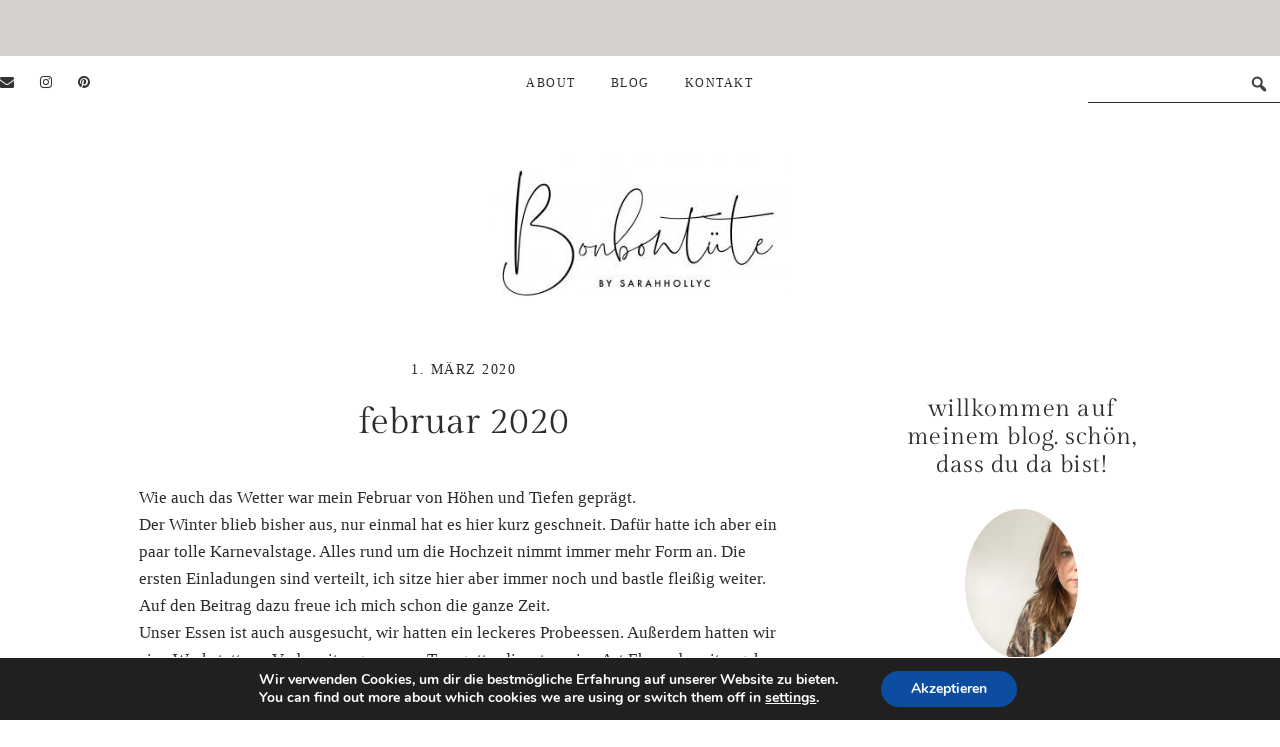

--- FILE ---
content_type: text/html; charset=UTF-8
request_url: https://bonbontuete.net/februar-2020/
body_size: 101734
content:
<!DOCTYPE html>
<html lang="de">
<head >
<meta charset="UTF-8" />
<meta name="viewport" content="width=device-width, initial-scale=1" />
<meta name='robots' content='index, follow, max-image-preview:large, max-snippet:-1, max-video-preview:-1' />
	<style>img:is([sizes="auto" i], [sizes^="auto," i]) { contain-intrinsic-size: 3000px 1500px }</style>
	
	<!-- This site is optimized with the Yoast SEO plugin v26.8 - https://yoast.com/product/yoast-seo-wordpress/ -->
	<title>Februar 2020 - Bonbontüte</title>
	<link rel="canonical" href="https://bonbontuete.net/februar-2020/" />
	<meta property="og:locale" content="de_DE" />
	<meta property="og:type" content="article" />
	<meta property="og:title" content="Februar 2020 - Bonbontüte" />
	<meta property="og:description" content="Wie auch das Wetter war mein Februar von Höhen und Tiefen geprägt. Der Winter blieb bisher aus, nur einmal hat es hier kurz geschneit. Dafür hatte ich aber ein paar tolle Karnevalstage. Alles rund um die Hochzeit nimmt immer mehr Form an. Die ersten Einladungen sind verteilt, ich sitze hier aber immer noch und bastle [&hellip;]" />
	<meta property="og:url" content="https://bonbontuete.net/februar-2020/" />
	<meta property="og:site_name" content="Bonbontüte" />
	<meta property="article:published_time" content="2020-03-01T03:38:16+00:00" />
	<meta property="article:modified_time" content="2023-02-01T16:13:20+00:00" />
	<meta property="og:image" content="https://bonbontuete.net/wp-content/uploads/2020/03/Februar20.png" />
	<meta property="og:image:width" content="335" />
	<meta property="og:image:height" content="313" />
	<meta property="og:image:type" content="image/png" />
	<meta name="author" content="bonbontuete" />
	<meta name="twitter:card" content="summary_large_image" />
	<meta name="twitter:label1" content="Verfasst von" />
	<meta name="twitter:data1" content="bonbontuete" />
	<meta name="twitter:label2" content="Geschätzte Lesezeit" />
	<meta name="twitter:data2" content="1 Minute" />
	<script type="application/ld+json" class="yoast-schema-graph">{"@context":"https://schema.org","@graph":[{"@type":"Article","@id":"https://bonbontuete.net/februar-2020/#article","isPartOf":{"@id":"https://bonbontuete.net/februar-2020/"},"author":{"name":"bonbontuete","@id":"https://bonbontuete.net/#/schema/person/4bb7efcdbcbaf30a29b31e79cda88c5e"},"headline":"Februar 2020","datePublished":"2020-03-01T03:38:16+00:00","dateModified":"2023-02-01T16:13:20+00:00","mainEntityOfPage":{"@id":"https://bonbontuete.net/februar-2020/"},"wordCount":158,"image":{"@id":"https://bonbontuete.net/februar-2020/#primaryimage"},"thumbnailUrl":"https://bonbontuete.net/wp-content/uploads/2020/03/Februar20.png","articleSection":["From Where I Stand"],"inLanguage":"de"},{"@type":"WebPage","@id":"https://bonbontuete.net/februar-2020/","url":"https://bonbontuete.net/februar-2020/","name":"Februar 2020 - Bonbontüte","isPartOf":{"@id":"https://bonbontuete.net/#website"},"primaryImageOfPage":{"@id":"https://bonbontuete.net/februar-2020/#primaryimage"},"image":{"@id":"https://bonbontuete.net/februar-2020/#primaryimage"},"thumbnailUrl":"https://bonbontuete.net/wp-content/uploads/2020/03/Februar20.png","datePublished":"2020-03-01T03:38:16+00:00","dateModified":"2023-02-01T16:13:20+00:00","author":{"@id":"https://bonbontuete.net/#/schema/person/4bb7efcdbcbaf30a29b31e79cda88c5e"},"breadcrumb":{"@id":"https://bonbontuete.net/februar-2020/#breadcrumb"},"inLanguage":"de","potentialAction":[{"@type":"ReadAction","target":["https://bonbontuete.net/februar-2020/"]}]},{"@type":"ImageObject","inLanguage":"de","@id":"https://bonbontuete.net/februar-2020/#primaryimage","url":"https://bonbontuete.net/wp-content/uploads/2020/03/Februar20.png","contentUrl":"https://bonbontuete.net/wp-content/uploads/2020/03/Februar20.png","width":335,"height":313},{"@type":"BreadcrumbList","@id":"https://bonbontuete.net/februar-2020/#breadcrumb","itemListElement":[{"@type":"ListItem","position":1,"name":"Startseite","item":"https://bonbontuete.net/"},{"@type":"ListItem","position":2,"name":"Blog","item":"https://bonbontuete.net/lifestyle/"},{"@type":"ListItem","position":3,"name":"Februar 2020"}]},{"@type":"WebSite","@id":"https://bonbontuete.net/#website","url":"https://bonbontuete.net/","name":"Bonbontüte","description":"by sarahhollyc","potentialAction":[{"@type":"SearchAction","target":{"@type":"EntryPoint","urlTemplate":"https://bonbontuete.net/?s={search_term_string}"},"query-input":{"@type":"PropertyValueSpecification","valueRequired":true,"valueName":"search_term_string"}}],"inLanguage":"de"},{"@type":"Person","@id":"https://bonbontuete.net/#/schema/person/4bb7efcdbcbaf30a29b31e79cda88c5e","name":"bonbontuete","url":"https://bonbontuete.net/author/bonbontuete/"}]}</script>
	<!-- / Yoast SEO plugin. -->


<link rel='dns-prefetch' href='//maxcdn.bootstrapcdn.com' />
<link rel="alternate" type="application/rss+xml" title="Bonbontüte &raquo; Feed" href="https://bonbontuete.net/feed/" />
<link rel="alternate" type="application/rss+xml" title="Bonbontüte &raquo; Kommentar-Feed" href="https://bonbontuete.net/comments/feed/" />
<script type="text/javascript" id="wpp-js" src="https://bonbontuete.net/wp-content/plugins/wordpress-popular-posts/assets/js/wpp.min.js?ver=7.3.6" data-sampling="0" data-sampling-rate="100" data-api-url="https://bonbontuete.net/wp-json/wordpress-popular-posts" data-post-id="7284" data-token="5dc09c7469" data-lang="0" data-debug="0"></script>
<link rel='stylesheet' id='genesis-blocks-style-css-css' href='https://bonbontuete.net/wp-content/plugins/genesis-blocks/dist/style-blocks.build.css?ver=1754464400' type='text/css' media='all' />
<link rel='stylesheet' id='sbi_styles-css' href='https://bonbontuete.net/wp-content/plugins/instagram-feed/css/sbi-styles.min.css?ver=6.10.0' type='text/css' media='all' />
<link rel='stylesheet' id='june-css' href='https://bonbontuete.net/wp-content/themes/cc-june%202/style.css?ver=2.0' type='text/css' media='all' />
<link rel='stylesheet' id='wp-block-library-css' href='https://bonbontuete.net/wp-includes/css/dist/block-library/style.min.css?ver=6.8.3' type='text/css' media='all' />
<style id='classic-theme-styles-inline-css' type='text/css'>
/*! This file is auto-generated */
.wp-block-button__link{color:#fff;background-color:#32373c;border-radius:9999px;box-shadow:none;text-decoration:none;padding:calc(.667em + 2px) calc(1.333em + 2px);font-size:1.125em}.wp-block-file__button{background:#32373c;color:#fff;text-decoration:none}
</style>
<link rel='stylesheet' id='wpzoom-social-icons-block-style-css' href='https://bonbontuete.net/wp-content/plugins/social-icons-widget-by-wpzoom/block/dist/style-wpzoom-social-icons.css?ver=4.5.5' type='text/css' media='all' />
<style id='global-styles-inline-css' type='text/css'>
:root{--wp--preset--aspect-ratio--square: 1;--wp--preset--aspect-ratio--4-3: 4/3;--wp--preset--aspect-ratio--3-4: 3/4;--wp--preset--aspect-ratio--3-2: 3/2;--wp--preset--aspect-ratio--2-3: 2/3;--wp--preset--aspect-ratio--16-9: 16/9;--wp--preset--aspect-ratio--9-16: 9/16;--wp--preset--color--black: #000000;--wp--preset--color--cyan-bluish-gray: #abb8c3;--wp--preset--color--white: #ffffff;--wp--preset--color--pale-pink: #f78da7;--wp--preset--color--vivid-red: #cf2e2e;--wp--preset--color--luminous-vivid-orange: #ff6900;--wp--preset--color--luminous-vivid-amber: #fcb900;--wp--preset--color--light-green-cyan: #7bdcb5;--wp--preset--color--vivid-green-cyan: #00d084;--wp--preset--color--pale-cyan-blue: #8ed1fc;--wp--preset--color--vivid-cyan-blue: #0693e3;--wp--preset--color--vivid-purple: #9b51e0;--wp--preset--gradient--vivid-cyan-blue-to-vivid-purple: linear-gradient(135deg,rgba(6,147,227,1) 0%,rgb(155,81,224) 100%);--wp--preset--gradient--light-green-cyan-to-vivid-green-cyan: linear-gradient(135deg,rgb(122,220,180) 0%,rgb(0,208,130) 100%);--wp--preset--gradient--luminous-vivid-amber-to-luminous-vivid-orange: linear-gradient(135deg,rgba(252,185,0,1) 0%,rgba(255,105,0,1) 100%);--wp--preset--gradient--luminous-vivid-orange-to-vivid-red: linear-gradient(135deg,rgba(255,105,0,1) 0%,rgb(207,46,46) 100%);--wp--preset--gradient--very-light-gray-to-cyan-bluish-gray: linear-gradient(135deg,rgb(238,238,238) 0%,rgb(169,184,195) 100%);--wp--preset--gradient--cool-to-warm-spectrum: linear-gradient(135deg,rgb(74,234,220) 0%,rgb(151,120,209) 20%,rgb(207,42,186) 40%,rgb(238,44,130) 60%,rgb(251,105,98) 80%,rgb(254,248,76) 100%);--wp--preset--gradient--blush-light-purple: linear-gradient(135deg,rgb(255,206,236) 0%,rgb(152,150,240) 100%);--wp--preset--gradient--blush-bordeaux: linear-gradient(135deg,rgb(254,205,165) 0%,rgb(254,45,45) 50%,rgb(107,0,62) 100%);--wp--preset--gradient--luminous-dusk: linear-gradient(135deg,rgb(255,203,112) 0%,rgb(199,81,192) 50%,rgb(65,88,208) 100%);--wp--preset--gradient--pale-ocean: linear-gradient(135deg,rgb(255,245,203) 0%,rgb(182,227,212) 50%,rgb(51,167,181) 100%);--wp--preset--gradient--electric-grass: linear-gradient(135deg,rgb(202,248,128) 0%,rgb(113,206,126) 100%);--wp--preset--gradient--midnight: linear-gradient(135deg,rgb(2,3,129) 0%,rgb(40,116,252) 100%);--wp--preset--font-size--small: 13px;--wp--preset--font-size--medium: 20px;--wp--preset--font-size--large: 36px;--wp--preset--font-size--x-large: 42px;--wp--preset--spacing--20: 0.44rem;--wp--preset--spacing--30: 0.67rem;--wp--preset--spacing--40: 1rem;--wp--preset--spacing--50: 1.5rem;--wp--preset--spacing--60: 2.25rem;--wp--preset--spacing--70: 3.38rem;--wp--preset--spacing--80: 5.06rem;--wp--preset--shadow--natural: 6px 6px 9px rgba(0, 0, 0, 0.2);--wp--preset--shadow--deep: 12px 12px 50px rgba(0, 0, 0, 0.4);--wp--preset--shadow--sharp: 6px 6px 0px rgba(0, 0, 0, 0.2);--wp--preset--shadow--outlined: 6px 6px 0px -3px rgba(255, 255, 255, 1), 6px 6px rgba(0, 0, 0, 1);--wp--preset--shadow--crisp: 6px 6px 0px rgba(0, 0, 0, 1);}:where(.is-layout-flex){gap: 0.5em;}:where(.is-layout-grid){gap: 0.5em;}body .is-layout-flex{display: flex;}.is-layout-flex{flex-wrap: wrap;align-items: center;}.is-layout-flex > :is(*, div){margin: 0;}body .is-layout-grid{display: grid;}.is-layout-grid > :is(*, div){margin: 0;}:where(.wp-block-columns.is-layout-flex){gap: 2em;}:where(.wp-block-columns.is-layout-grid){gap: 2em;}:where(.wp-block-post-template.is-layout-flex){gap: 1.25em;}:where(.wp-block-post-template.is-layout-grid){gap: 1.25em;}.has-black-color{color: var(--wp--preset--color--black) !important;}.has-cyan-bluish-gray-color{color: var(--wp--preset--color--cyan-bluish-gray) !important;}.has-white-color{color: var(--wp--preset--color--white) !important;}.has-pale-pink-color{color: var(--wp--preset--color--pale-pink) !important;}.has-vivid-red-color{color: var(--wp--preset--color--vivid-red) !important;}.has-luminous-vivid-orange-color{color: var(--wp--preset--color--luminous-vivid-orange) !important;}.has-luminous-vivid-amber-color{color: var(--wp--preset--color--luminous-vivid-amber) !important;}.has-light-green-cyan-color{color: var(--wp--preset--color--light-green-cyan) !important;}.has-vivid-green-cyan-color{color: var(--wp--preset--color--vivid-green-cyan) !important;}.has-pale-cyan-blue-color{color: var(--wp--preset--color--pale-cyan-blue) !important;}.has-vivid-cyan-blue-color{color: var(--wp--preset--color--vivid-cyan-blue) !important;}.has-vivid-purple-color{color: var(--wp--preset--color--vivid-purple) !important;}.has-black-background-color{background-color: var(--wp--preset--color--black) !important;}.has-cyan-bluish-gray-background-color{background-color: var(--wp--preset--color--cyan-bluish-gray) !important;}.has-white-background-color{background-color: var(--wp--preset--color--white) !important;}.has-pale-pink-background-color{background-color: var(--wp--preset--color--pale-pink) !important;}.has-vivid-red-background-color{background-color: var(--wp--preset--color--vivid-red) !important;}.has-luminous-vivid-orange-background-color{background-color: var(--wp--preset--color--luminous-vivid-orange) !important;}.has-luminous-vivid-amber-background-color{background-color: var(--wp--preset--color--luminous-vivid-amber) !important;}.has-light-green-cyan-background-color{background-color: var(--wp--preset--color--light-green-cyan) !important;}.has-vivid-green-cyan-background-color{background-color: var(--wp--preset--color--vivid-green-cyan) !important;}.has-pale-cyan-blue-background-color{background-color: var(--wp--preset--color--pale-cyan-blue) !important;}.has-vivid-cyan-blue-background-color{background-color: var(--wp--preset--color--vivid-cyan-blue) !important;}.has-vivid-purple-background-color{background-color: var(--wp--preset--color--vivid-purple) !important;}.has-black-border-color{border-color: var(--wp--preset--color--black) !important;}.has-cyan-bluish-gray-border-color{border-color: var(--wp--preset--color--cyan-bluish-gray) !important;}.has-white-border-color{border-color: var(--wp--preset--color--white) !important;}.has-pale-pink-border-color{border-color: var(--wp--preset--color--pale-pink) !important;}.has-vivid-red-border-color{border-color: var(--wp--preset--color--vivid-red) !important;}.has-luminous-vivid-orange-border-color{border-color: var(--wp--preset--color--luminous-vivid-orange) !important;}.has-luminous-vivid-amber-border-color{border-color: var(--wp--preset--color--luminous-vivid-amber) !important;}.has-light-green-cyan-border-color{border-color: var(--wp--preset--color--light-green-cyan) !important;}.has-vivid-green-cyan-border-color{border-color: var(--wp--preset--color--vivid-green-cyan) !important;}.has-pale-cyan-blue-border-color{border-color: var(--wp--preset--color--pale-cyan-blue) !important;}.has-vivid-cyan-blue-border-color{border-color: var(--wp--preset--color--vivid-cyan-blue) !important;}.has-vivid-purple-border-color{border-color: var(--wp--preset--color--vivid-purple) !important;}.has-vivid-cyan-blue-to-vivid-purple-gradient-background{background: var(--wp--preset--gradient--vivid-cyan-blue-to-vivid-purple) !important;}.has-light-green-cyan-to-vivid-green-cyan-gradient-background{background: var(--wp--preset--gradient--light-green-cyan-to-vivid-green-cyan) !important;}.has-luminous-vivid-amber-to-luminous-vivid-orange-gradient-background{background: var(--wp--preset--gradient--luminous-vivid-amber-to-luminous-vivid-orange) !important;}.has-luminous-vivid-orange-to-vivid-red-gradient-background{background: var(--wp--preset--gradient--luminous-vivid-orange-to-vivid-red) !important;}.has-very-light-gray-to-cyan-bluish-gray-gradient-background{background: var(--wp--preset--gradient--very-light-gray-to-cyan-bluish-gray) !important;}.has-cool-to-warm-spectrum-gradient-background{background: var(--wp--preset--gradient--cool-to-warm-spectrum) !important;}.has-blush-light-purple-gradient-background{background: var(--wp--preset--gradient--blush-light-purple) !important;}.has-blush-bordeaux-gradient-background{background: var(--wp--preset--gradient--blush-bordeaux) !important;}.has-luminous-dusk-gradient-background{background: var(--wp--preset--gradient--luminous-dusk) !important;}.has-pale-ocean-gradient-background{background: var(--wp--preset--gradient--pale-ocean) !important;}.has-electric-grass-gradient-background{background: var(--wp--preset--gradient--electric-grass) !important;}.has-midnight-gradient-background{background: var(--wp--preset--gradient--midnight) !important;}.has-small-font-size{font-size: var(--wp--preset--font-size--small) !important;}.has-medium-font-size{font-size: var(--wp--preset--font-size--medium) !important;}.has-large-font-size{font-size: var(--wp--preset--font-size--large) !important;}.has-x-large-font-size{font-size: var(--wp--preset--font-size--x-large) !important;}
:where(.wp-block-post-template.is-layout-flex){gap: 1.25em;}:where(.wp-block-post-template.is-layout-grid){gap: 1.25em;}
:where(.wp-block-columns.is-layout-flex){gap: 2em;}:where(.wp-block-columns.is-layout-grid){gap: 2em;}
:root :where(.wp-block-pullquote){font-size: 1.5em;line-height: 1.6;}
</style>
<link rel='stylesheet' id='wc-gallery-style-css' href='https://bonbontuete.net/wp-content/plugins/wc-gallery/includes/css/style.css?ver=1.67' type='text/css' media='all' />
<link rel='stylesheet' id='wc-gallery-popup-style-css' href='https://bonbontuete.net/wp-content/plugins/wc-gallery/includes/css/magnific-popup.css?ver=1.1.0' type='text/css' media='all' />
<link rel='stylesheet' id='wc-gallery-flexslider-style-css' href='https://bonbontuete.net/wp-content/plugins/wc-gallery/includes/vendors/flexslider/flexslider.css?ver=2.6.1' type='text/css' media='all' />
<link rel='stylesheet' id='wc-gallery-owlcarousel-style-css' href='https://bonbontuete.net/wp-content/plugins/wc-gallery/includes/vendors/owlcarousel/assets/owl.carousel.css?ver=2.1.4' type='text/css' media='all' />
<link rel='stylesheet' id='wc-gallery-owlcarousel-theme-style-css' href='https://bonbontuete.net/wp-content/plugins/wc-gallery/includes/vendors/owlcarousel/assets/owl.theme.default.css?ver=2.1.4' type='text/css' media='all' />
<link rel='stylesheet' id='wpos-slick-style-css' href='https://bonbontuete.net/wp-content/plugins/wp-responsive-recent-post-slider/assets/css/slick.css?ver=3.7.1' type='text/css' media='all' />
<link rel='stylesheet' id='wppsac-public-style-css' href='https://bonbontuete.net/wp-content/plugins/wp-responsive-recent-post-slider/assets/css/recent-post-style.css?ver=3.7.1' type='text/css' media='all' />
<link rel='stylesheet' id='font-awesome-css' href='//maxcdn.bootstrapcdn.com/font-awesome/4.4.0/css/font-awesome.min.css?ver=6.8.3' type='text/css' media='all' />
<link rel='stylesheet' id='ot-widget-style-css' href='https://bonbontuete.net/wp-content/plugins/orange-themes-custom-widgets/css/style-plugins.css?ver=6.8.3' type='text/css' media='all' />
<link rel='stylesheet' id='wc-shortcodes-style-css' href='https://bonbontuete.net/wp-content/plugins/wc-shortcodes/public/assets/css/style.css?ver=3.46' type='text/css' media='all' />
<link rel='stylesheet' id='wordpress-popular-posts-css-css' href='https://bonbontuete.net/wp-content/plugins/wordpress-popular-posts/assets/css/wpp.css?ver=7.3.6' type='text/css' media='all' />
<link rel='stylesheet' id='dashicons-css' href='https://bonbontuete.net/wp-includes/css/dashicons.min.css?ver=6.8.3' type='text/css' media='all' />
<link rel='stylesheet' id='wpzoom-social-icons-socicon-css' href='https://bonbontuete.net/wp-content/plugins/social-icons-widget-by-wpzoom/assets/css/wpzoom-socicon.css?ver=1769528440' type='text/css' media='all' />
<link rel='stylesheet' id='wpzoom-social-icons-genericons-css' href='https://bonbontuete.net/wp-content/plugins/social-icons-widget-by-wpzoom/assets/css/genericons.css?ver=1769528440' type='text/css' media='all' />
<link rel='stylesheet' id='wpzoom-social-icons-academicons-css' href='https://bonbontuete.net/wp-content/plugins/social-icons-widget-by-wpzoom/assets/css/academicons.min.css?ver=1769528440' type='text/css' media='all' />
<link rel='stylesheet' id='wpzoom-social-icons-font-awesome-3-css' href='https://bonbontuete.net/wp-content/plugins/social-icons-widget-by-wpzoom/assets/css/font-awesome-3.min.css?ver=1769528440' type='text/css' media='all' />
<link rel='stylesheet' id='wpzoom-social-icons-styles-css' href='https://bonbontuete.net/wp-content/plugins/social-icons-widget-by-wpzoom/assets/css/wpzoom-social-icons-styles.css?ver=1769528440' type='text/css' media='all' />
<link rel='stylesheet' id='moove_gdpr_frontend-css' href='https://bonbontuete.net/wp-content/plugins/gdpr-cookie-compliance/dist/styles/gdpr-main.css?ver=5.0.10' type='text/css' media='all' />
<style id='moove_gdpr_frontend-inline-css' type='text/css'>
#moove_gdpr_cookie_modal,#moove_gdpr_cookie_info_bar,.gdpr_cookie_settings_shortcode_content{font-family:&#039;Nunito&#039;,sans-serif}#moove_gdpr_save_popup_settings_button{background-color:#373737;color:#fff}#moove_gdpr_save_popup_settings_button:hover{background-color:#000}#moove_gdpr_cookie_info_bar .moove-gdpr-info-bar-container .moove-gdpr-info-bar-content a.mgbutton,#moove_gdpr_cookie_info_bar .moove-gdpr-info-bar-container .moove-gdpr-info-bar-content button.mgbutton{background-color:#0c4da2}#moove_gdpr_cookie_modal .moove-gdpr-modal-content .moove-gdpr-modal-footer-content .moove-gdpr-button-holder a.mgbutton,#moove_gdpr_cookie_modal .moove-gdpr-modal-content .moove-gdpr-modal-footer-content .moove-gdpr-button-holder button.mgbutton,.gdpr_cookie_settings_shortcode_content .gdpr-shr-button.button-green{background-color:#0c4da2;border-color:#0c4da2}#moove_gdpr_cookie_modal .moove-gdpr-modal-content .moove-gdpr-modal-footer-content .moove-gdpr-button-holder a.mgbutton:hover,#moove_gdpr_cookie_modal .moove-gdpr-modal-content .moove-gdpr-modal-footer-content .moove-gdpr-button-holder button.mgbutton:hover,.gdpr_cookie_settings_shortcode_content .gdpr-shr-button.button-green:hover{background-color:#fff;color:#0c4da2}#moove_gdpr_cookie_modal .moove-gdpr-modal-content .moove-gdpr-modal-close i,#moove_gdpr_cookie_modal .moove-gdpr-modal-content .moove-gdpr-modal-close span.gdpr-icon{background-color:#0c4da2;border:1px solid #0c4da2}#moove_gdpr_cookie_info_bar span.moove-gdpr-infobar-allow-all.focus-g,#moove_gdpr_cookie_info_bar span.moove-gdpr-infobar-allow-all:focus,#moove_gdpr_cookie_info_bar button.moove-gdpr-infobar-allow-all.focus-g,#moove_gdpr_cookie_info_bar button.moove-gdpr-infobar-allow-all:focus,#moove_gdpr_cookie_info_bar span.moove-gdpr-infobar-reject-btn.focus-g,#moove_gdpr_cookie_info_bar span.moove-gdpr-infobar-reject-btn:focus,#moove_gdpr_cookie_info_bar button.moove-gdpr-infobar-reject-btn.focus-g,#moove_gdpr_cookie_info_bar button.moove-gdpr-infobar-reject-btn:focus,#moove_gdpr_cookie_info_bar span.change-settings-button.focus-g,#moove_gdpr_cookie_info_bar span.change-settings-button:focus,#moove_gdpr_cookie_info_bar button.change-settings-button.focus-g,#moove_gdpr_cookie_info_bar button.change-settings-button:focus{-webkit-box-shadow:0 0 1px 3px #0c4da2;-moz-box-shadow:0 0 1px 3px #0c4da2;box-shadow:0 0 1px 3px #0c4da2}#moove_gdpr_cookie_modal .moove-gdpr-modal-content .moove-gdpr-modal-close i:hover,#moove_gdpr_cookie_modal .moove-gdpr-modal-content .moove-gdpr-modal-close span.gdpr-icon:hover,#moove_gdpr_cookie_info_bar span[data-href]>u.change-settings-button{color:#0c4da2}#moove_gdpr_cookie_modal .moove-gdpr-modal-content .moove-gdpr-modal-left-content #moove-gdpr-menu li.menu-item-selected a span.gdpr-icon,#moove_gdpr_cookie_modal .moove-gdpr-modal-content .moove-gdpr-modal-left-content #moove-gdpr-menu li.menu-item-selected button span.gdpr-icon{color:inherit}#moove_gdpr_cookie_modal .moove-gdpr-modal-content .moove-gdpr-modal-left-content #moove-gdpr-menu li a span.gdpr-icon,#moove_gdpr_cookie_modal .moove-gdpr-modal-content .moove-gdpr-modal-left-content #moove-gdpr-menu li button span.gdpr-icon{color:inherit}#moove_gdpr_cookie_modal .gdpr-acc-link{line-height:0;font-size:0;color:transparent;position:absolute}#moove_gdpr_cookie_modal .moove-gdpr-modal-content .moove-gdpr-modal-close:hover i,#moove_gdpr_cookie_modal .moove-gdpr-modal-content .moove-gdpr-modal-left-content #moove-gdpr-menu li a,#moove_gdpr_cookie_modal .moove-gdpr-modal-content .moove-gdpr-modal-left-content #moove-gdpr-menu li button,#moove_gdpr_cookie_modal .moove-gdpr-modal-content .moove-gdpr-modal-left-content #moove-gdpr-menu li button i,#moove_gdpr_cookie_modal .moove-gdpr-modal-content .moove-gdpr-modal-left-content #moove-gdpr-menu li a i,#moove_gdpr_cookie_modal .moove-gdpr-modal-content .moove-gdpr-tab-main .moove-gdpr-tab-main-content a:hover,#moove_gdpr_cookie_info_bar.moove-gdpr-dark-scheme .moove-gdpr-info-bar-container .moove-gdpr-info-bar-content a.mgbutton:hover,#moove_gdpr_cookie_info_bar.moove-gdpr-dark-scheme .moove-gdpr-info-bar-container .moove-gdpr-info-bar-content button.mgbutton:hover,#moove_gdpr_cookie_info_bar.moove-gdpr-dark-scheme .moove-gdpr-info-bar-container .moove-gdpr-info-bar-content a:hover,#moove_gdpr_cookie_info_bar.moove-gdpr-dark-scheme .moove-gdpr-info-bar-container .moove-gdpr-info-bar-content button:hover,#moove_gdpr_cookie_info_bar.moove-gdpr-dark-scheme .moove-gdpr-info-bar-container .moove-gdpr-info-bar-content span.change-settings-button:hover,#moove_gdpr_cookie_info_bar.moove-gdpr-dark-scheme .moove-gdpr-info-bar-container .moove-gdpr-info-bar-content button.change-settings-button:hover,#moove_gdpr_cookie_info_bar.moove-gdpr-dark-scheme .moove-gdpr-info-bar-container .moove-gdpr-info-bar-content u.change-settings-button:hover,#moove_gdpr_cookie_info_bar span[data-href]>u.change-settings-button,#moove_gdpr_cookie_info_bar.moove-gdpr-dark-scheme .moove-gdpr-info-bar-container .moove-gdpr-info-bar-content a.mgbutton.focus-g,#moove_gdpr_cookie_info_bar.moove-gdpr-dark-scheme .moove-gdpr-info-bar-container .moove-gdpr-info-bar-content button.mgbutton.focus-g,#moove_gdpr_cookie_info_bar.moove-gdpr-dark-scheme .moove-gdpr-info-bar-container .moove-gdpr-info-bar-content a.focus-g,#moove_gdpr_cookie_info_bar.moove-gdpr-dark-scheme .moove-gdpr-info-bar-container .moove-gdpr-info-bar-content button.focus-g,#moove_gdpr_cookie_info_bar.moove-gdpr-dark-scheme .moove-gdpr-info-bar-container .moove-gdpr-info-bar-content a.mgbutton:focus,#moove_gdpr_cookie_info_bar.moove-gdpr-dark-scheme .moove-gdpr-info-bar-container .moove-gdpr-info-bar-content button.mgbutton:focus,#moove_gdpr_cookie_info_bar.moove-gdpr-dark-scheme .moove-gdpr-info-bar-container .moove-gdpr-info-bar-content a:focus,#moove_gdpr_cookie_info_bar.moove-gdpr-dark-scheme .moove-gdpr-info-bar-container .moove-gdpr-info-bar-content button:focus,#moove_gdpr_cookie_info_bar.moove-gdpr-dark-scheme .moove-gdpr-info-bar-container .moove-gdpr-info-bar-content span.change-settings-button.focus-g,span.change-settings-button:focus,button.change-settings-button.focus-g,button.change-settings-button:focus,#moove_gdpr_cookie_info_bar.moove-gdpr-dark-scheme .moove-gdpr-info-bar-container .moove-gdpr-info-bar-content u.change-settings-button.focus-g,#moove_gdpr_cookie_info_bar.moove-gdpr-dark-scheme .moove-gdpr-info-bar-container .moove-gdpr-info-bar-content u.change-settings-button:focus{color:#0c4da2}#moove_gdpr_cookie_modal .moove-gdpr-branding.focus-g span,#moove_gdpr_cookie_modal .moove-gdpr-modal-content .moove-gdpr-tab-main a.focus-g,#moove_gdpr_cookie_modal .moove-gdpr-modal-content .moove-gdpr-tab-main .gdpr-cd-details-toggle.focus-g{color:#0c4da2}#moove_gdpr_cookie_modal.gdpr_lightbox-hide{display:none}
</style>
<link rel='preload' as='font'  id='wpzoom-social-icons-font-academicons-woff2-css' href='https://bonbontuete.net/wp-content/plugins/social-icons-widget-by-wpzoom/assets/font/academicons.woff2?v=1.9.2'  type='font/woff2' crossorigin />
<link rel='preload' as='font'  id='wpzoom-social-icons-font-fontawesome-3-woff2-css' href='https://bonbontuete.net/wp-content/plugins/social-icons-widget-by-wpzoom/assets/font/fontawesome-webfont.woff2?v=4.7.0'  type='font/woff2' crossorigin />
<link rel='preload' as='font'  id='wpzoom-social-icons-font-genericons-woff-css' href='https://bonbontuete.net/wp-content/plugins/social-icons-widget-by-wpzoom/assets/font/Genericons.woff'  type='font/woff' crossorigin />
<link rel='preload' as='font'  id='wpzoom-social-icons-font-socicon-woff2-css' href='https://bonbontuete.net/wp-content/plugins/social-icons-widget-by-wpzoom/assets/font/socicon.woff2?v=4.5.5'  type='font/woff2' crossorigin />
<link rel='stylesheet' id='wordpresscanvas-font-awesome-css' href='https://bonbontuete.net/wp-content/plugins/wc-shortcodes/public/assets/css/font-awesome.min.css?ver=4.7.0' type='text/css' media='all' />
<script type="text/javascript" src="https://bonbontuete.net/wp-includes/js/jquery/jquery.min.js?ver=3.7.1" id="jquery-core-js"></script>
<script type="text/javascript" src="https://bonbontuete.net/wp-includes/js/jquery/jquery-migrate.min.js?ver=3.4.1" id="jquery-migrate-js"></script>
<link rel="https://api.w.org/" href="https://bonbontuete.net/wp-json/" /><link rel="alternate" title="JSON" type="application/json" href="https://bonbontuete.net/wp-json/wp/v2/posts/7284" /><link rel="EditURI" type="application/rsd+xml" title="RSD" href="https://bonbontuete.net/xmlrpc.php?rsd" />
<link rel='shortlink' href='https://bonbontuete.net/?p=7284' />
<link rel="alternate" title="oEmbed (JSON)" type="application/json+oembed" href="https://bonbontuete.net/wp-json/oembed/1.0/embed?url=https%3A%2F%2Fbonbontuete.net%2Ffebruar-2020%2F" />
<link rel="alternate" title="oEmbed (XML)" type="text/xml+oembed" href="https://bonbontuete.net/wp-json/oembed/1.0/embed?url=https%3A%2F%2Fbonbontuete.net%2Ffebruar-2020%2F&#038;format=xml" />
            <style id="wpp-loading-animation-styles">@-webkit-keyframes bgslide{from{background-position-x:0}to{background-position-x:-200%}}@keyframes bgslide{from{background-position-x:0}to{background-position-x:-200%}}.wpp-widget-block-placeholder,.wpp-shortcode-placeholder{margin:0 auto;width:60px;height:3px;background:#dd3737;background:linear-gradient(90deg,#dd3737 0%,#571313 10%,#dd3737 100%);background-size:200% auto;border-radius:3px;-webkit-animation:bgslide 1s infinite linear;animation:bgslide 1s infinite linear}</style>
            <link rel="icon" href="https://bonbontuete.net/wp-content/themes/cc-june%202/images/favicon.ico" />
<style type="text/css">.site-title a { background: url(https://bonbontuete.net/wp-content/uploads/2022/10/cropped-image-e1665681487143-1.jpeg) no-repeat !important; }</style>

	<style type="text/css">

		/* Fonts */

		h1,
		h2,
		h3,
		h4,
		h5,
		h6,
		.site-title,
		.after-first-post-widget .widget-title,
		.widget-title,
		.wp-block-button__link,
		.wp-block-file a.wp-block-file__button,
		.after-single-post-widget .enews-widget input[type="submit"],
		.after-first-post-widget .enews-widget input[type="submit"],
		.rp4wp_component_title, .rp4wp-related-post-content a,
		.footer-widgets .enews-widget input[type="submit"],
		.home-optin .enews-widget input[type="submit"],
		.home-optin button,
		.wp-block-cover-image .wp-block-subhead:not(.has-text-color), 
		.wp-block-cover-image h1:not(.has-text-color), 
		.wp-block-cover-image h2:not(.has-text-color), 
		.wp-block-cover-image h3:not(.has-text-color), 
		.wp-block-cover-image h4:not(.has-text-color), 
		.wp-block-cover-image h5:not(.has-text-color), 
		.wp-block-cover-image h6:not(.has-text-color), 
		.wp-block-cover-image p:not(.has-text-color), 
		.wp-block-cover .wp-block-subhead:not(.has-text-color), 
		.wp-block-cover h1:not(.has-text-color), 
		.wp-block-cover h2:not(.has-text-color), 
		.wp-block-cover h3:not(.has-text-color), 
		.wp-block-cover h4:not(.has-text-color), 
		.wp-block-cover h5:not(.has-text-color), 
		.wp-block-cover h6:not(.has-text-color), 
		.wp-block-cover p:not(.has-text-color),
		.home-second-grid .ab-block-post-grid-more-link,
		.home-second-grid .gb-block-post-grid-more-link,
		.sidebar .enews-widget input[type="submit"],
		a.more-link,
		.landing-page .wp-block-cover .wp-block-cover__inner-container p,
		.landing-page .wp-block-button__link {
			font-family:  Gilda Display ;
		}

		body,
		input,
		select,
		textarea,
		.site-description,
		.nav-primary,
		pre, pre.wp-block-verse,
		.after-single-post-widget input,
		.after-first-post-widget input,
		.sidebar .enews-widget input[type="text"],
		.sidebar .enews-widget input[type="email"],
		.comment-respond input[type="email"],
		.comment-respond input[type="text"],
		.comment-respond input[type="url"],
		.comment-respond textarea,
		.comment-respond .form-submit input,
		.comment-reply a,
		li.cat-item a,
		.footer-widgets .enews input,
		.site-footer,
		.home-optin input,
		.home-single-cta h6,
		.instagram-page a.wp-block-button__link,
		.wp-block-file a.wp-block-file__button,
		.wp-block-media-text .wp-block-media-text__content .has-huge-font-size,
		.wp-block-media-text .wp-block-media-text__content .has-large-font-size,
		.wp-block-media-text .wp-block-media-text__content .has-medium-font-size,
		.woocommerce div.product form.cart .button,
		.woocommerce ul.products li.product .price,
		.woocommerce div.product p.price,
		.woocommerce span.onsale,
		.woocommerce #respond input#submit, 
		.woocommerce a.button, 
		.woocommerce button.button, 
		.woocommerce input.button  {
			font-family:  Source Sans Pro ;
		}


		/* General styles */

		a,
		.entry-categories a,
		.woocommerce-info::before,
		.woocommerce-message::before {
			color: #333333 ; 
		}

		a:hover,
		a:focus,
		.menu-toggle:hover,
		.menu-toggle:focus,
		.js .menu-toggle:hover,
		.site-footer a:hover,
		.footer-widgets .menu a:hover {
			color: #8e9a92 ; 
		}

		blockquote {
			background-color: #f5f1ea ;
			color: #333333 ;
			border-right-color: #f5f1ea ;
		}

		.woocommerce-info,
		.woocommerce-message {
			color: #333333 ;
			border-top-color: #f5f1ea ;
		}

		.genesis-nav-menu a:hover, .nav-primary a:hover,
		.genesis-nav-menu .sub-menu .current-menu-item > a:hover {
			color: #333333 ; 
		}

		.archive-pagination a  {
			color: #f6d6d6 ;
			background-color: #fff;
		}

		.archive-pagination a:hover,
		.archive-pagination a:focus,
		.archive-pagination .active a  { 
			color: #f6d6d6 ; 
			background-color: #fff;
		}

		.archive-pagination:after {
			background-color: #f6d6d6 ;
		}

		.entry-title a:hover, .entry-title a:focus {
			color: #8e9a92 ; 
		}

		button,
		input[type="button"],
		input[type="rest"],
		input[type="submit"],
		.button,
		.sidebar .enews-widget input[type="submit"],
		a.more-link,
		.wp-block-button__link,
		.wp-block-file a.wp-block-file__button,
		.woocommerce .single-product ul.products li.product .button,
		.woocommerce div.product form.cart .button,
		.site-banner a,
		.comment-reply a,
		li.cat-item a:hover,
		.footer-widgets .enews-widget input[type="submit"],
		.home-second-grid .ab-block-post-grid-more-link,
		.home-second-grid .gb-block-post-grid-more-link,
		.woocommerce .woocommerce-error .button, 
		.woocommerce .woocommerce-info .button, 
		.woocommerce .woocommerce-message .button, 
		.woocommerce-page .woocommerce-error .button, 
		.woocommerce-page .woocommerce-info .button, 
		.woocommerce-page .woocommerce-message .button,
		.woocommerce #respond input#submit.alt, 
		.woocommerce a.button.alt, 
		.woocommerce button.button.alt, 
		.woocommerce input.button.alt,
		.nf-form-content button, 
		.nf-form-content input[type=button], 
		.nf-form-content input[type=submit]   {
			background-color: #f6d6d6 ;
			color: #333333 ;
		}

		.is-style-outline .wp-block-button__link {
			border-color: #f6d6d6 ;
			color: #f6d6d6 ;
		}

		button:hover,
		input:hover[type="button"],
		input:hover[type="reset"],
		input:hover[type="submit"],
		.button:hover,
		a.more-link:hover
		button:focus,
		input:focus[type="button"],
		input:focus[type="reset"],
		input:focus[type="submit"],
		.button:focus,
		.sidebar .enews-widget input[type="submit"]:hover,
		a.more-link:focus,
		.wp-block-button__link:hover,
		.wp-block-file a.wp-block-file__button:hover,
		.woocommerce ul.products li.product .button:hover,
		.woocommerce div.product form.cart .button:hover,
		.site-banner a:hover,
		.comment-reply a:hover,
		.woocommerce #respond input#submit.alt:hover, 
		.woocommerce a.button.alt:hover, 
		.woocommerce button.button.alt:hover, 
		.woocommerce input.button.alt:hover,
		.nf-form-content button:hover, 
		.nf-form-content input[type=button]:hover, 
		.nf-form-content input[type=submit]:hover {
			background-color: #8e9a92 ; 
			color: #8e9a92 ;
		}

		.is-style-outline .wp-block-button__link:hover {
			border-color: #8e9a92 ;
		}

		.button a {
			color: #333333 ;
		}

		.button a:hover,
		.button a:focus {
			color: #8e9a92 ;
		}

		.comment-respond .form-submit input {
			background-color: #f6d6d6 ; 
			color: #333333 ;
		}

		.comment-respond .form-submit input:hover,
		.comment-respond .form-submit input:focus {
			background-color: #8e9a92 ; 
			color: #8e9a92 ;
		}


		/* Widgets */

		.right-before-header .social-icons a:hover {
			color: #8e9a92 ;
		}

		/* Banner */

		.site-banner {
			background-color: #d3d0cd ;
			color: #fff ;
		}

		.site-banner a {
			background-color: #d3d0cd;
			color: #ffffff ;
		}


		/* Heading colors */

		h1 {
			color: #333333 ; 
		}

		h2 {
			color: #333333 ; 
		}

		h3 {
			color: #333333 ; 
		}

		h4 {
			color: #333333 ; 
		}

		h5 {
			color: #333333 ; 
		}

		h6 {
			color: #333333 ; 
		}

		.latest {
		  background-color: #f5f1ea;
		}

		.footer-widgets-1 {
			background-color: #f5f1ea;
		}

		.footer-widgets-3 {
			background-color: #f5f1ea;
		}


	</style>

	</head>
<body class="wp-singular post-template-default single single-post postid-7284 single-format-standard wp-embed-responsive wp-theme-genesis wp-child-theme-cc-june2 wc-shortcodes-font-awesome-enabled custom-header header-image header-full-width content-sidebar genesis-breadcrumbs-hidden genesis-footer-widgets-visible"><div class="site-banner"><a href=""></a> </div><div class="site-container"><div class="navigation-wrapper"><div class="wrap"><div class="june-social-icons"><a href='kontakt@bonbontuete.net' target='_blank'><i class='fa fa-envelope'></i></a><a href='https://www.instagram.com/sarahhollyc/?hl=de' target='_blank'><i class='fa fa-instagram'></i></a><a href='https://www.pinterest.de/bonbontuete/' target='_blank'><i class='fa fa-pinterest'></i></a></div><ul class="genesis-skip-link"><li><a href="#genesis-nav-primary" class="screen-reader-shortcut"> Zur Hauptnavigation springen</a></li><li><a href="#genesis-content" class="screen-reader-shortcut"> Skip to main content</a></li><li><a href="#genesis-sidebar-primary" class="screen-reader-shortcut"> Zur Hauptsidebar springen</a></li><li><a href="#genesis-footer-widgets" class="screen-reader-shortcut"> Zur Fußzeile springen</a></li></ul><nav class="nav-primary" aria-label="Haupt" id="genesis-nav-primary"><div class="wrap"><ul id="menu-hauptmenue" class="menu genesis-nav-menu menu-primary js-superfish"><li id="menu-item-14" class="menu-item menu-item-type-post_type menu-item-object-page menu-item-14"><a href="https://bonbontuete.net/about/"><span >About</span></a></li>
<li id="menu-item-337" class="menu-item menu-item-type-post_type menu-item-object-page current_page_parent menu-item-has-children menu-item-337"><a href="https://bonbontuete.net/lifestyle/"><span >Blog</span></a>
<ul class="sub-menu">
	<li id="menu-item-76" class="menu-item menu-item-type-taxonomy menu-item-object-category menu-item-76"><a href="https://bonbontuete.net/category/food/"><span >Food</span></a></li>
	<li id="menu-item-74" class="menu-item menu-item-type-taxonomy menu-item-object-category menu-item-74"><a href="https://bonbontuete.net/category/diy/"><span >DIY</span></a></li>
	<li id="menu-item-563" class="menu-item menu-item-type-taxonomy menu-item-object-category menu-item-563"><a href="https://bonbontuete.net/category/places/"><span >Places</span></a></li>
	<li id="menu-item-1787" class="menu-item menu-item-type-taxonomy menu-item-object-category menu-item-1787"><a href="https://bonbontuete.net/category/feelgood/"><span >#feelgood</span></a></li>
	<li id="menu-item-3863" class="menu-item menu-item-type-taxonomy menu-item-object-category menu-item-3863"><a href="https://bonbontuete.net/category/other-stories/"><span >other stories</span></a></li>
	<li id="menu-item-75" class="menu-item menu-item-type-taxonomy menu-item-object-category current-post-ancestor current-menu-parent current-post-parent menu-item-75"><a href="https://bonbontuete.net/category/fromwhereistand/"><span >From Where I Stand</span></a></li>
</ul>
</li>
<li id="menu-item-333" class="menu-item menu-item-type-post_type menu-item-object-page menu-item-333"><a href="https://bonbontuete.net/kontakt/"><span >Kontakt</span></a></li>
</ul></div></nav><div class="right-before-header"><form class="search-form" method="get" action="https://bonbontuete.net/" role="search"><label class="search-form-label screen-reader-text" for="searchform-1">&#xf179;</label><input class="search-form-input" type="search" name="s" id="searchform-1" placeholder="&#xf179;"><input class="search-form-submit" type="submit" value="Suchen"><meta content="https://bonbontuete.net/?s={s}"></form></div></div></div><header class="site-header"><div class="wrap"><div class="title-area"><p class="site-title"><a href="https://bonbontuete.net/">Bonbontüte</a></p><p class="site-description">by sarahhollyc</p></div></div></header><div class="site-inner"><div class="content-sidebar-wrap"><main class="content" id="genesis-content"><article class="post-7284 post type-post status-publish format-standard has-post-thumbnail category-fromwhereistand entry" aria-label="Februar 2020"><header class="entry-header"><p class="entry-meta"><time class="entry-time">1. März 2020</time></p><h1 class="entry-title">Februar 2020</h1>
</header><div class="entry-content">
<p>Wie auch das Wetter war mein Februar von Höhen und Tiefen geprägt. <br>Der Winter blieb bisher aus, nur einmal hat es hier kurz geschneit. Dafür hatte ich aber ein paar tolle Karnevalstage. Alles rund um die Hochzeit nimmt immer mehr Form an. Die ersten Einladungen sind verteilt, ich sitze hier aber immer noch und bastle fleißig weiter. Auf den Beitrag dazu freue ich mich schon die ganze Zeit.<br>Unser Essen ist auch ausgesucht, wir hatten ein leckeres Probeessen. Außerdem hatten wir eine Werkstatt zur Vorbereitung unseres Traugottesdienstes, eine Art Ehevorbereitungskurs. </p>



<p>Im März geht es spannend weiter. Ich habe viele berufliche Termine, aber das wohl größte Highlight für die Hochzeit steht an: Ich suche mein Brautkleid!</p>



<p>Auf dem Blog habe ich euch <strong><a href="https://bonbontuete.net/aktuelle-ernaehrungstrends-drei-kochbuecher/">drei Kochbücher</a></strong> vorgestellt und einige <strong><a href="https://bonbontuete.net/8-tipps-fuer-mehr-nachhaltigkeit-im-alltag/">Tipps für mehr Nachhaltigkeit im Alltag</a></strong> gegeben. Neben Hochzeitsbeiträgen wird es im März aber auch hier frühlingshafter. </p>



<p>Eure</p>



<figure class="wp-block-image is-resized"><img decoding="async" src="https://bonbontuete.net/wp-content/uploads/2017/08/Unterschrift-rosa-1.png" alt="" class="wp-image-1591" width="111" height="56" srcset="https://bonbontuete.net/wp-content/uploads/2017/08/Unterschrift-rosa-1.png 498w, https://bonbontuete.net/wp-content/uploads/2017/08/Unterschrift-rosa-1-300x151.png 300w" sizes="(max-width: 111px) 100vw, 111px" /></figure>
</div><footer class="entry-footer"><p class="entry-meta"><span class="entry-categories">See more: <a href="https://bonbontuete.net/category/fromwhereistand/" rel="category tag">From Where I Stand</a></span> <span class="entry-comments-link"><a href="https://bonbontuete.net/februar-2020/#respond">Leave a Comment</a></span></p></footer></article></main><aside class="sidebar sidebar-primary widget-area" role="complementary" aria-label="Haupt-Sidebar" id="genesis-sidebar-primary"><h2 class="genesis-sidebar-title screen-reader-text">Haupt-Sidebar</h2><section id="wpc_about_me_image-2" class="widget widget_wpc_about_me_image"><div class="widget-wrap"><h3 class="widgettitle widget-title">Willkommen auf meinem Blog. Schön, dass du da bist!</h3>
<div class="wpc-widget-img-container" style="text-align: center;"><img class="img-circle" src="https://bonbontuete.net/wp-content/uploads/2025/08/Bonbontuete-225x300.jpg" srcset="https://bonbontuete.net/wp-content/uploads/2025/08/Bonbontuete-225x300.jpg 1x, https://bonbontuete.net/wp-content/uploads/2025/08/Bonbontuete-225x300.jpg 2x" style="border-radius:50%" /></div><div class="sidebar-caption" style="text-align:center;"><p>Fashion, Familie, Rezepte &amp; kleine Fluchten aus dem bunten Alltag</p>
</div></div></section>
<section id="tag_cloud-5" class="widget widget_tag_cloud"><div class="widget-wrap"><h3 class="widgettitle widget-title">find more</h3>
<div class="tagcloud"><a href="https://bonbontuete.net/tag/achtsamkeit/" class="tag-cloud-link tag-link-34 tag-link-position-1" style="font-size: 16.135135135135pt;" aria-label="Achtsamkeit (21 Einträge)">Achtsamkeit</a>
<a href="https://bonbontuete.net/tag/baby/" class="tag-cloud-link tag-link-112 tag-link-position-2" style="font-size: 8pt;" aria-label="Baby (2 Einträge)">Baby</a>
<a href="https://bonbontuete.net/tag/backen/" class="tag-cloud-link tag-link-17 tag-link-position-3" style="font-size: 16.513513513514pt;" aria-label="Backen (23 Einträge)">Backen</a>
<a href="https://bonbontuete.net/tag/beauty/" class="tag-cloud-link tag-link-30 tag-link-position-4" style="font-size: 14.810810810811pt;" aria-label="Beauty (15 Einträge)">Beauty</a>
<a href="https://bonbontuete.net/tag/bloggen/" class="tag-cloud-link tag-link-97 tag-link-position-5" style="font-size: 11.5pt;" aria-label="Bloggen (6 Einträge)">Bloggen</a>
<a href="https://bonbontuete.net/tag/clean-eating/" class="tag-cloud-link tag-link-25 tag-link-position-6" style="font-size: 11.972972972973pt;" aria-label="Clean Eating (7 Einträge)">Clean Eating</a>
<a href="https://bonbontuete.net/tag/dekoration/" class="tag-cloud-link tag-link-11 tag-link-position-7" style="font-size: 18.689189189189pt;" aria-label="Dekoration (40 Einträge)">Dekoration</a>
<a href="https://bonbontuete.net/tag/diy/" class="tag-cloud-link tag-link-7 tag-link-position-8" style="font-size: 22pt;" aria-label="DIY (90 Einträge)">DIY</a>
<a href="https://bonbontuete.net/tag/familienleben/" class="tag-cloud-link tag-link-107 tag-link-position-9" style="font-size: 9.1351351351351pt;" aria-label="Familienleben (3 Einträge)">Familienleben</a>
<a href="https://bonbontuete.net/tag/fashion/" class="tag-cloud-link tag-link-29 tag-link-position-10" style="font-size: 13.959459459459pt;" aria-label="Fashion (12 Einträge)">Fashion</a>
<a href="https://bonbontuete.net/tag/feel-good/" class="tag-cloud-link tag-link-33 tag-link-position-11" style="font-size: 16.986486486486pt;" aria-label="feel good (26 Einträge)">feel good</a>
<a href="https://bonbontuete.net/tag/food/" class="tag-cloud-link tag-link-18 tag-link-position-12" style="font-size: 21.432432432432pt;" aria-label="Food (78 Einträge)">Food</a>
<a href="https://bonbontuete.net/tag/freebie/" class="tag-cloud-link tag-link-22 tag-link-position-13" style="font-size: 16.986486486486pt;" aria-label="freebie (26 Einträge)">freebie</a>
<a href="https://bonbontuete.net/tag/fruehling/" class="tag-cloud-link tag-link-98 tag-link-position-14" style="font-size: 16.797297297297pt;" aria-label="Frühling (25 Einträge)">Frühling</a>
<a href="https://bonbontuete.net/tag/fruehstueck/" class="tag-cloud-link tag-link-101 tag-link-position-15" style="font-size: 11.5pt;" aria-label="Frühstück (6 Einträge)">Frühstück</a>
<a href="https://bonbontuete.net/tag/garten/" class="tag-cloud-link tag-link-27 tag-link-position-16" style="font-size: 11.972972972973pt;" aria-label="Garten (7 Einträge)">Garten</a>
<a href="https://bonbontuete.net/tag/geschenkideen/" class="tag-cloud-link tag-link-28 tag-link-position-17" style="font-size: 20.581081081081pt;" aria-label="Geschenkideen (63 Einträge)">Geschenkideen</a>
<a href="https://bonbontuete.net/tag/halloween/" class="tag-cloud-link tag-link-103 tag-link-position-18" style="font-size: 10.081081081081pt;" aria-label="Halloween (4 Einträge)">Halloween</a>
<a href="https://bonbontuete.net/tag/herbst/" class="tag-cloud-link tag-link-36 tag-link-position-19" style="font-size: 18.310810810811pt;" aria-label="Herbst (36 Einträge)">Herbst</a>
<a href="https://bonbontuete.net/tag/hochzeit/" class="tag-cloud-link tag-link-102 tag-link-position-20" style="font-size: 15.756756756757pt;" aria-label="Hochzeit (19 Einträge)">Hochzeit</a>
<a href="https://bonbontuete.net/tag/hygge/" class="tag-cloud-link tag-link-100 tag-link-position-21" style="font-size: 11.5pt;" aria-label="Hygge (6 Einträge)">Hygge</a>
<a href="https://bonbontuete.net/tag/ostern/" class="tag-cloud-link tag-link-13 tag-link-position-22" style="font-size: 13.297297297297pt;" aria-label="Ostern (10 Einträge)">Ostern</a>
<a href="https://bonbontuete.net/tag/read/" class="tag-cloud-link tag-link-38 tag-link-position-23" style="font-size: 17.837837837838pt;" aria-label="read (32 Einträge)">read</a>
<a href="https://bonbontuete.net/tag/sommer/" class="tag-cloud-link tag-link-32 tag-link-position-24" style="font-size: 16.986486486486pt;" aria-label="Sommer (26 Einträge)">Sommer</a>
<a href="https://bonbontuete.net/tag/travel/" class="tag-cloud-link tag-link-26 tag-link-position-25" style="font-size: 18.878378378378pt;" aria-label="Travel (42 Einträge)">Travel</a>
<a href="https://bonbontuete.net/tag/weihnachten/" class="tag-cloud-link tag-link-39 tag-link-position-26" style="font-size: 18.689189189189pt;" aria-label="Weihnachten (40 Einträge)">Weihnachten</a>
<a href="https://bonbontuete.net/tag/winter/" class="tag-cloud-link tag-link-37 tag-link-position-27" style="font-size: 17.743243243243pt;" aria-label="Winter (31 Einträge)">Winter</a></div>
</div></section>
</aside></div></div><div class="footer-widgets" id="genesis-footer-widgets"><h2 class="genesis-sidebar-title screen-reader-text">Footer</h2><div class="wrap"><div class="widget-area footer-widgets-1 footer-widget-area"><section id="text-23" class="widget widget_text"><div class="widget-wrap">			<div class="textwidget"></div>
		</div></section>
</div><div class="widget-area footer-widgets-3 footer-widget-area"><section id="text-22" class="widget widget_text"><div class="widget-wrap">			<div class="textwidget"><p><a href="http://bonbontuete.net/impressum/">Impressum</a></p>
<p><a href="http://bonbontuete.net/datenschutz/">Datenschutz</a></p>
<p><a href="http://bonbontuete.net/haftungsausschluss/">Haftungsausschluss</a></p>
</div>
		</div></section>
</div></div></div><footer class="site-footer"><div class="wrap"><div class="creds"><p>Bonbontüte &copy; 2026 | Theme By <a href="https://codedcreative.co/">Coded Creative</a> | </p></div><p>
<div id="sb_instagram"  class="sbi sbi_mob_col_8 sbi_tab_col_8 sbi_col_8 sbi_width_resp" style="padding-bottom: 10px;"	 data-feedid="*1"  data-res="auto" data-cols="8" data-colsmobile="8" data-colstablet="8" data-num="8" data-nummobile="8" data-item-padding="5"	 data-shortcode-atts="{&quot;feed&quot;:&quot;1&quot;}"  data-postid="7284" data-locatornonce="d7cc104a73" data-imageaspectratio="1:1" data-sbi-flags="favorLocal,gdpr">
	
	<div id="sbi_images"  style="gap: 10px;">
		<div class="sbi_item sbi_type_video sbi_new sbi_transition"
	id="sbi_17943030423105314" data-date="1769888225">
	<div class="sbi_photo_wrap">
		<a class="sbi_photo" href="https://www.instagram.com/reel/DUL-BmSiJyY/" target="_blank" rel="noopener nofollow"
			data-full-res="https://scontent-muc2-1.cdninstagram.com/v/t51.82787-15/625016095_18404894647130640_3300865633287452510_n.jpg?stp=dst-jpg_e35_tt6&#038;_nc_cat=107&#038;ccb=7-5&#038;_nc_sid=18de74&#038;efg=eyJlZmdfdGFnIjoiQ0xJUFMuYmVzdF9pbWFnZV91cmxnZW4uQzMifQ%3D%3D&#038;_nc_ohc=ztaaF-M1AN0Q7kNvwHHIcMg&#038;_nc_oc=Adnxu-Q2DqI_S2JvNbg7dI5vtvw3EsKv1nuGPLo08I41ZRwapXk2pJpd1fdi9H9ixK7ZkETt0RQ6nyaoKQe5u51L&#038;_nc_zt=23&#038;_nc_ht=scontent-muc2-1.cdninstagram.com&#038;edm=ANo9K5cEAAAA&#038;_nc_gid=r4QZHcXn_WxdI0no1jmWZw&#038;oh=00_Afu72E7eMCO8ptw2JKsDAH2Exvq8ORJ-gYrqzItTjNUjxA&#038;oe=69867299"
			data-img-src-set="{&quot;d&quot;:&quot;https:\/\/scontent-muc2-1.cdninstagram.com\/v\/t51.82787-15\/625016095_18404894647130640_3300865633287452510_n.jpg?stp=dst-jpg_e35_tt6&amp;_nc_cat=107&amp;ccb=7-5&amp;_nc_sid=18de74&amp;efg=eyJlZmdfdGFnIjoiQ0xJUFMuYmVzdF9pbWFnZV91cmxnZW4uQzMifQ%3D%3D&amp;_nc_ohc=ztaaF-M1AN0Q7kNvwHHIcMg&amp;_nc_oc=Adnxu-Q2DqI_S2JvNbg7dI5vtvw3EsKv1nuGPLo08I41ZRwapXk2pJpd1fdi9H9ixK7ZkETt0RQ6nyaoKQe5u51L&amp;_nc_zt=23&amp;_nc_ht=scontent-muc2-1.cdninstagram.com&amp;edm=ANo9K5cEAAAA&amp;_nc_gid=r4QZHcXn_WxdI0no1jmWZw&amp;oh=00_Afu72E7eMCO8ptw2JKsDAH2Exvq8ORJ-gYrqzItTjNUjxA&amp;oe=69867299&quot;,&quot;150&quot;:&quot;https:\/\/scontent-muc2-1.cdninstagram.com\/v\/t51.82787-15\/625016095_18404894647130640_3300865633287452510_n.jpg?stp=dst-jpg_e35_tt6&amp;_nc_cat=107&amp;ccb=7-5&amp;_nc_sid=18de74&amp;efg=eyJlZmdfdGFnIjoiQ0xJUFMuYmVzdF9pbWFnZV91cmxnZW4uQzMifQ%3D%3D&amp;_nc_ohc=ztaaF-M1AN0Q7kNvwHHIcMg&amp;_nc_oc=Adnxu-Q2DqI_S2JvNbg7dI5vtvw3EsKv1nuGPLo08I41ZRwapXk2pJpd1fdi9H9ixK7ZkETt0RQ6nyaoKQe5u51L&amp;_nc_zt=23&amp;_nc_ht=scontent-muc2-1.cdninstagram.com&amp;edm=ANo9K5cEAAAA&amp;_nc_gid=r4QZHcXn_WxdI0no1jmWZw&amp;oh=00_Afu72E7eMCO8ptw2JKsDAH2Exvq8ORJ-gYrqzItTjNUjxA&amp;oe=69867299&quot;,&quot;320&quot;:&quot;https:\/\/scontent-muc2-1.cdninstagram.com\/v\/t51.82787-15\/625016095_18404894647130640_3300865633287452510_n.jpg?stp=dst-jpg_e35_tt6&amp;_nc_cat=107&amp;ccb=7-5&amp;_nc_sid=18de74&amp;efg=eyJlZmdfdGFnIjoiQ0xJUFMuYmVzdF9pbWFnZV91cmxnZW4uQzMifQ%3D%3D&amp;_nc_ohc=ztaaF-M1AN0Q7kNvwHHIcMg&amp;_nc_oc=Adnxu-Q2DqI_S2JvNbg7dI5vtvw3EsKv1nuGPLo08I41ZRwapXk2pJpd1fdi9H9ixK7ZkETt0RQ6nyaoKQe5u51L&amp;_nc_zt=23&amp;_nc_ht=scontent-muc2-1.cdninstagram.com&amp;edm=ANo9K5cEAAAA&amp;_nc_gid=r4QZHcXn_WxdI0no1jmWZw&amp;oh=00_Afu72E7eMCO8ptw2JKsDAH2Exvq8ORJ-gYrqzItTjNUjxA&amp;oe=69867299&quot;,&quot;640&quot;:&quot;https:\/\/scontent-muc2-1.cdninstagram.com\/v\/t51.82787-15\/625016095_18404894647130640_3300865633287452510_n.jpg?stp=dst-jpg_e35_tt6&amp;_nc_cat=107&amp;ccb=7-5&amp;_nc_sid=18de74&amp;efg=eyJlZmdfdGFnIjoiQ0xJUFMuYmVzdF9pbWFnZV91cmxnZW4uQzMifQ%3D%3D&amp;_nc_ohc=ztaaF-M1AN0Q7kNvwHHIcMg&amp;_nc_oc=Adnxu-Q2DqI_S2JvNbg7dI5vtvw3EsKv1nuGPLo08I41ZRwapXk2pJpd1fdi9H9ixK7ZkETt0RQ6nyaoKQe5u51L&amp;_nc_zt=23&amp;_nc_ht=scontent-muc2-1.cdninstagram.com&amp;edm=ANo9K5cEAAAA&amp;_nc_gid=r4QZHcXn_WxdI0no1jmWZw&amp;oh=00_Afu72E7eMCO8ptw2JKsDAH2Exvq8ORJ-gYrqzItTjNUjxA&amp;oe=69867299&quot;}">
			<span class="sbi-screenreader">#mamasein #mamaleben #motherhood #toddlermom</span>
						<svg style="color: rgba(255,255,255,1)" class="svg-inline--fa fa-play fa-w-14 sbi_playbtn" aria-label="Play" aria-hidden="true" data-fa-processed="" data-prefix="fa" data-icon="play" role="presentation" xmlns="http://www.w3.org/2000/svg" viewBox="0 0 448 512"><path fill="currentColor" d="M424.4 214.7L72.4 6.6C43.8-10.3 0 6.1 0 47.9V464c0 37.5 40.7 60.1 72.4 41.3l352-208c31.4-18.5 31.5-64.1 0-82.6z"></path></svg>			<img src="https://bonbontuete.net/wp-content/plugins/instagram-feed/img/placeholder.png" alt="#mamasein #mamaleben #motherhood #toddlermom" aria-hidden="true">
		</a>
	</div>
</div><div class="sbi_item sbi_type_video sbi_new sbi_transition"
	id="sbi_18093640436317615" data-date="1769716764">
	<div class="sbi_photo_wrap">
		<a class="sbi_photo" href="https://www.instagram.com/reel/DUG23kECGvP/" target="_blank" rel="noopener nofollow"
			data-full-res="https://scontent-muc2-1.cdninstagram.com/v/t51.82787-15/625055600_18404428792130640_4439186641687265582_n.jpg?stp=dst-jpg_e35_tt6&#038;_nc_cat=103&#038;ccb=7-5&#038;_nc_sid=18de74&#038;efg=eyJlZmdfdGFnIjoiQ0xJUFMuYmVzdF9pbWFnZV91cmxnZW4uQzMifQ%3D%3D&#038;_nc_ohc=MrGNqHfhtlYQ7kNvwHiRdb1&#038;_nc_oc=AdmfmkwEkz7btI0gHdjKiN8rbicmEpxS0Cz3NMHAvAplUuR1mg0c-IHj-zPneEd-L6G-gCWJuEa7IunsPH0d5k6W&#038;_nc_zt=23&#038;_nc_ht=scontent-muc2-1.cdninstagram.com&#038;edm=ANo9K5cEAAAA&#038;_nc_gid=r4QZHcXn_WxdI0no1jmWZw&#038;oh=00_AfsmvizzBHocYO3rTqVhHdWFOMAWOFFXrwk0NioanYnYuw&#038;oe=69866D5E"
			data-img-src-set="{&quot;d&quot;:&quot;https:\/\/scontent-muc2-1.cdninstagram.com\/v\/t51.82787-15\/625055600_18404428792130640_4439186641687265582_n.jpg?stp=dst-jpg_e35_tt6&amp;_nc_cat=103&amp;ccb=7-5&amp;_nc_sid=18de74&amp;efg=eyJlZmdfdGFnIjoiQ0xJUFMuYmVzdF9pbWFnZV91cmxnZW4uQzMifQ%3D%3D&amp;_nc_ohc=MrGNqHfhtlYQ7kNvwHiRdb1&amp;_nc_oc=AdmfmkwEkz7btI0gHdjKiN8rbicmEpxS0Cz3NMHAvAplUuR1mg0c-IHj-zPneEd-L6G-gCWJuEa7IunsPH0d5k6W&amp;_nc_zt=23&amp;_nc_ht=scontent-muc2-1.cdninstagram.com&amp;edm=ANo9K5cEAAAA&amp;_nc_gid=r4QZHcXn_WxdI0no1jmWZw&amp;oh=00_AfsmvizzBHocYO3rTqVhHdWFOMAWOFFXrwk0NioanYnYuw&amp;oe=69866D5E&quot;,&quot;150&quot;:&quot;https:\/\/scontent-muc2-1.cdninstagram.com\/v\/t51.82787-15\/625055600_18404428792130640_4439186641687265582_n.jpg?stp=dst-jpg_e35_tt6&amp;_nc_cat=103&amp;ccb=7-5&amp;_nc_sid=18de74&amp;efg=eyJlZmdfdGFnIjoiQ0xJUFMuYmVzdF9pbWFnZV91cmxnZW4uQzMifQ%3D%3D&amp;_nc_ohc=MrGNqHfhtlYQ7kNvwHiRdb1&amp;_nc_oc=AdmfmkwEkz7btI0gHdjKiN8rbicmEpxS0Cz3NMHAvAplUuR1mg0c-IHj-zPneEd-L6G-gCWJuEa7IunsPH0d5k6W&amp;_nc_zt=23&amp;_nc_ht=scontent-muc2-1.cdninstagram.com&amp;edm=ANo9K5cEAAAA&amp;_nc_gid=r4QZHcXn_WxdI0no1jmWZw&amp;oh=00_AfsmvizzBHocYO3rTqVhHdWFOMAWOFFXrwk0NioanYnYuw&amp;oe=69866D5E&quot;,&quot;320&quot;:&quot;https:\/\/scontent-muc2-1.cdninstagram.com\/v\/t51.82787-15\/625055600_18404428792130640_4439186641687265582_n.jpg?stp=dst-jpg_e35_tt6&amp;_nc_cat=103&amp;ccb=7-5&amp;_nc_sid=18de74&amp;efg=eyJlZmdfdGFnIjoiQ0xJUFMuYmVzdF9pbWFnZV91cmxnZW4uQzMifQ%3D%3D&amp;_nc_ohc=MrGNqHfhtlYQ7kNvwHiRdb1&amp;_nc_oc=AdmfmkwEkz7btI0gHdjKiN8rbicmEpxS0Cz3NMHAvAplUuR1mg0c-IHj-zPneEd-L6G-gCWJuEa7IunsPH0d5k6W&amp;_nc_zt=23&amp;_nc_ht=scontent-muc2-1.cdninstagram.com&amp;edm=ANo9K5cEAAAA&amp;_nc_gid=r4QZHcXn_WxdI0no1jmWZw&amp;oh=00_AfsmvizzBHocYO3rTqVhHdWFOMAWOFFXrwk0NioanYnYuw&amp;oe=69866D5E&quot;,&quot;640&quot;:&quot;https:\/\/scontent-muc2-1.cdninstagram.com\/v\/t51.82787-15\/625055600_18404428792130640_4439186641687265582_n.jpg?stp=dst-jpg_e35_tt6&amp;_nc_cat=103&amp;ccb=7-5&amp;_nc_sid=18de74&amp;efg=eyJlZmdfdGFnIjoiQ0xJUFMuYmVzdF9pbWFnZV91cmxnZW4uQzMifQ%3D%3D&amp;_nc_ohc=MrGNqHfhtlYQ7kNvwHiRdb1&amp;_nc_oc=AdmfmkwEkz7btI0gHdjKiN8rbicmEpxS0Cz3NMHAvAplUuR1mg0c-IHj-zPneEd-L6G-gCWJuEa7IunsPH0d5k6W&amp;_nc_zt=23&amp;_nc_ht=scontent-muc2-1.cdninstagram.com&amp;edm=ANo9K5cEAAAA&amp;_nc_gid=r4QZHcXn_WxdI0no1jmWZw&amp;oh=00_AfsmvizzBHocYO3rTqVhHdWFOMAWOFFXrwk0NioanYnYuw&amp;oe=69866D5E&quot;}">
			<span class="sbi-screenreader">Einfach immer 🤣 Wer kennt&#039;s? #immerwarten #ehe #ma</span>
						<svg style="color: rgba(255,255,255,1)" class="svg-inline--fa fa-play fa-w-14 sbi_playbtn" aria-label="Play" aria-hidden="true" data-fa-processed="" data-prefix="fa" data-icon="play" role="presentation" xmlns="http://www.w3.org/2000/svg" viewBox="0 0 448 512"><path fill="currentColor" d="M424.4 214.7L72.4 6.6C43.8-10.3 0 6.1 0 47.9V464c0 37.5 40.7 60.1 72.4 41.3l352-208c31.4-18.5 31.5-64.1 0-82.6z"></path></svg>			<img src="https://bonbontuete.net/wp-content/plugins/instagram-feed/img/placeholder.png" alt="Einfach immer 🤣 Wer kennt&#039;s? #immerwarten #ehe #mamaleben #elternsein #husband" aria-hidden="true">
		</a>
	</div>
</div><div class="sbi_item sbi_type_video sbi_new sbi_transition"
	id="sbi_17866020531555287" data-date="1769193656">
	<div class="sbi_photo_wrap">
		<a class="sbi_photo" href="https://www.instagram.com/reel/DT3RFF8iFKI/" target="_blank" rel="noopener nofollow"
			data-full-res="https://scontent-muc2-1.cdninstagram.com/v/t51.82787-15/619897046_18403405846130640_4105409834869982727_n.jpg?stp=dst-jpg_e35_tt6&#038;_nc_cat=106&#038;ccb=7-5&#038;_nc_sid=18de74&#038;efg=eyJlZmdfdGFnIjoiQ0xJUFMuYmVzdF9pbWFnZV91cmxnZW4uQzMifQ%3D%3D&#038;_nc_ohc=iki1XGsQqkMQ7kNvwG4kcgF&#038;_nc_oc=AdmMECiR83z4cQjDMxcdLpQ6iPBinESm8LZ90Pufzqa_zGc8jwqy-OAcePX23erpGvoypMmgphu5N832-mjexXkm&#038;_nc_zt=23&#038;_nc_ht=scontent-muc2-1.cdninstagram.com&#038;edm=ANo9K5cEAAAA&#038;_nc_gid=r4QZHcXn_WxdI0no1jmWZw&#038;oh=00_AfsV0RoJKTbViQPcaoAt25MOwJlFMbw4gbMpE4S35Vg4pg&#038;oe=69868634"
			data-img-src-set="{&quot;d&quot;:&quot;https:\/\/scontent-muc2-1.cdninstagram.com\/v\/t51.82787-15\/619897046_18403405846130640_4105409834869982727_n.jpg?stp=dst-jpg_e35_tt6&amp;_nc_cat=106&amp;ccb=7-5&amp;_nc_sid=18de74&amp;efg=eyJlZmdfdGFnIjoiQ0xJUFMuYmVzdF9pbWFnZV91cmxnZW4uQzMifQ%3D%3D&amp;_nc_ohc=iki1XGsQqkMQ7kNvwG4kcgF&amp;_nc_oc=AdmMECiR83z4cQjDMxcdLpQ6iPBinESm8LZ90Pufzqa_zGc8jwqy-OAcePX23erpGvoypMmgphu5N832-mjexXkm&amp;_nc_zt=23&amp;_nc_ht=scontent-muc2-1.cdninstagram.com&amp;edm=ANo9K5cEAAAA&amp;_nc_gid=r4QZHcXn_WxdI0no1jmWZw&amp;oh=00_AfsV0RoJKTbViQPcaoAt25MOwJlFMbw4gbMpE4S35Vg4pg&amp;oe=69868634&quot;,&quot;150&quot;:&quot;https:\/\/scontent-muc2-1.cdninstagram.com\/v\/t51.82787-15\/619897046_18403405846130640_4105409834869982727_n.jpg?stp=dst-jpg_e35_tt6&amp;_nc_cat=106&amp;ccb=7-5&amp;_nc_sid=18de74&amp;efg=eyJlZmdfdGFnIjoiQ0xJUFMuYmVzdF9pbWFnZV91cmxnZW4uQzMifQ%3D%3D&amp;_nc_ohc=iki1XGsQqkMQ7kNvwG4kcgF&amp;_nc_oc=AdmMECiR83z4cQjDMxcdLpQ6iPBinESm8LZ90Pufzqa_zGc8jwqy-OAcePX23erpGvoypMmgphu5N832-mjexXkm&amp;_nc_zt=23&amp;_nc_ht=scontent-muc2-1.cdninstagram.com&amp;edm=ANo9K5cEAAAA&amp;_nc_gid=r4QZHcXn_WxdI0no1jmWZw&amp;oh=00_AfsV0RoJKTbViQPcaoAt25MOwJlFMbw4gbMpE4S35Vg4pg&amp;oe=69868634&quot;,&quot;320&quot;:&quot;https:\/\/scontent-muc2-1.cdninstagram.com\/v\/t51.82787-15\/619897046_18403405846130640_4105409834869982727_n.jpg?stp=dst-jpg_e35_tt6&amp;_nc_cat=106&amp;ccb=7-5&amp;_nc_sid=18de74&amp;efg=eyJlZmdfdGFnIjoiQ0xJUFMuYmVzdF9pbWFnZV91cmxnZW4uQzMifQ%3D%3D&amp;_nc_ohc=iki1XGsQqkMQ7kNvwG4kcgF&amp;_nc_oc=AdmMECiR83z4cQjDMxcdLpQ6iPBinESm8LZ90Pufzqa_zGc8jwqy-OAcePX23erpGvoypMmgphu5N832-mjexXkm&amp;_nc_zt=23&amp;_nc_ht=scontent-muc2-1.cdninstagram.com&amp;edm=ANo9K5cEAAAA&amp;_nc_gid=r4QZHcXn_WxdI0no1jmWZw&amp;oh=00_AfsV0RoJKTbViQPcaoAt25MOwJlFMbw4gbMpE4S35Vg4pg&amp;oe=69868634&quot;,&quot;640&quot;:&quot;https:\/\/scontent-muc2-1.cdninstagram.com\/v\/t51.82787-15\/619897046_18403405846130640_4105409834869982727_n.jpg?stp=dst-jpg_e35_tt6&amp;_nc_cat=106&amp;ccb=7-5&amp;_nc_sid=18de74&amp;efg=eyJlZmdfdGFnIjoiQ0xJUFMuYmVzdF9pbWFnZV91cmxnZW4uQzMifQ%3D%3D&amp;_nc_ohc=iki1XGsQqkMQ7kNvwG4kcgF&amp;_nc_oc=AdmMECiR83z4cQjDMxcdLpQ6iPBinESm8LZ90Pufzqa_zGc8jwqy-OAcePX23erpGvoypMmgphu5N832-mjexXkm&amp;_nc_zt=23&amp;_nc_ht=scontent-muc2-1.cdninstagram.com&amp;edm=ANo9K5cEAAAA&amp;_nc_gid=r4QZHcXn_WxdI0no1jmWZw&amp;oh=00_AfsV0RoJKTbViQPcaoAt25MOwJlFMbw4gbMpE4S35Vg4pg&amp;oe=69868634&quot;}">
			<span class="sbi-screenreader">Überall einfach Stöcke 🤣 In meinen teuren Taschen,</span>
						<svg style="color: rgba(255,255,255,1)" class="svg-inline--fa fa-play fa-w-14 sbi_playbtn" aria-label="Play" aria-hidden="true" data-fa-processed="" data-prefix="fa" data-icon="play" role="presentation" xmlns="http://www.w3.org/2000/svg" viewBox="0 0 448 512"><path fill="currentColor" d="M424.4 214.7L72.4 6.6C43.8-10.3 0 6.1 0 47.9V464c0 37.5 40.7 60.1 72.4 41.3l352-208c31.4-18.5 31.5-64.1 0-82.6z"></path></svg>			<img src="https://bonbontuete.net/wp-content/plugins/instagram-feed/img/placeholder.png" alt="Überall einfach Stöcke 🤣 In meinen teuren Taschen, in seinen Jackentaschen, im Auto, im Flur, vor der Haustür... Und die richtig großen Äste im Garten. Das sind nämlich unsere Angeln 🥳 #toddlermom #boymom #mamaleben #mamasein #mamaalltag" aria-hidden="true">
		</a>
	</div>
</div><div class="sbi_item sbi_type_video sbi_new sbi_transition"
	id="sbi_18098833468851365" data-date="1768590397">
	<div class="sbi_photo_wrap">
		<a class="sbi_photo" href="https://www.instagram.com/reel/DTlSbBviLVw/" target="_blank" rel="noopener nofollow"
			data-full-res="https://scontent-muc2-1.cdninstagram.com/v/t51.82787-15/616051791_18402519280130640_3313714017086216159_n.jpg?stp=dst-jpg_e35_tt6&#038;_nc_cat=104&#038;ccb=7-5&#038;_nc_sid=18de74&#038;efg=eyJlZmdfdGFnIjoiQ0xJUFMuYmVzdF9pbWFnZV91cmxnZW4uQzMifQ%3D%3D&#038;_nc_ohc=QGv46pgPUrkQ7kNvwFr9o0o&#038;_nc_oc=AdkEIcfG0Z5u-ptKmniqWmFay5b6TvQZjsyWTXZ5egElP_Ll001GwQswHBvUa4ZTfge2dTvMaP0kARbaHVdRfgC2&#038;_nc_zt=23&#038;_nc_ht=scontent-muc2-1.cdninstagram.com&#038;edm=ANo9K5cEAAAA&#038;_nc_gid=r4QZHcXn_WxdI0no1jmWZw&#038;oh=00_Aftr5ylX35i31BxStn4ZYLMG3ihtI-ChxUsrmCucuS7sEg&#038;oe=69867E3D"
			data-img-src-set="{&quot;d&quot;:&quot;https:\/\/scontent-muc2-1.cdninstagram.com\/v\/t51.82787-15\/616051791_18402519280130640_3313714017086216159_n.jpg?stp=dst-jpg_e35_tt6&amp;_nc_cat=104&amp;ccb=7-5&amp;_nc_sid=18de74&amp;efg=eyJlZmdfdGFnIjoiQ0xJUFMuYmVzdF9pbWFnZV91cmxnZW4uQzMifQ%3D%3D&amp;_nc_ohc=QGv46pgPUrkQ7kNvwFr9o0o&amp;_nc_oc=AdkEIcfG0Z5u-ptKmniqWmFay5b6TvQZjsyWTXZ5egElP_Ll001GwQswHBvUa4ZTfge2dTvMaP0kARbaHVdRfgC2&amp;_nc_zt=23&amp;_nc_ht=scontent-muc2-1.cdninstagram.com&amp;edm=ANo9K5cEAAAA&amp;_nc_gid=r4QZHcXn_WxdI0no1jmWZw&amp;oh=00_Aftr5ylX35i31BxStn4ZYLMG3ihtI-ChxUsrmCucuS7sEg&amp;oe=69867E3D&quot;,&quot;150&quot;:&quot;https:\/\/scontent-muc2-1.cdninstagram.com\/v\/t51.82787-15\/616051791_18402519280130640_3313714017086216159_n.jpg?stp=dst-jpg_e35_tt6&amp;_nc_cat=104&amp;ccb=7-5&amp;_nc_sid=18de74&amp;efg=eyJlZmdfdGFnIjoiQ0xJUFMuYmVzdF9pbWFnZV91cmxnZW4uQzMifQ%3D%3D&amp;_nc_ohc=QGv46pgPUrkQ7kNvwFr9o0o&amp;_nc_oc=AdkEIcfG0Z5u-ptKmniqWmFay5b6TvQZjsyWTXZ5egElP_Ll001GwQswHBvUa4ZTfge2dTvMaP0kARbaHVdRfgC2&amp;_nc_zt=23&amp;_nc_ht=scontent-muc2-1.cdninstagram.com&amp;edm=ANo9K5cEAAAA&amp;_nc_gid=r4QZHcXn_WxdI0no1jmWZw&amp;oh=00_Aftr5ylX35i31BxStn4ZYLMG3ihtI-ChxUsrmCucuS7sEg&amp;oe=69867E3D&quot;,&quot;320&quot;:&quot;https:\/\/scontent-muc2-1.cdninstagram.com\/v\/t51.82787-15\/616051791_18402519280130640_3313714017086216159_n.jpg?stp=dst-jpg_e35_tt6&amp;_nc_cat=104&amp;ccb=7-5&amp;_nc_sid=18de74&amp;efg=eyJlZmdfdGFnIjoiQ0xJUFMuYmVzdF9pbWFnZV91cmxnZW4uQzMifQ%3D%3D&amp;_nc_ohc=QGv46pgPUrkQ7kNvwFr9o0o&amp;_nc_oc=AdkEIcfG0Z5u-ptKmniqWmFay5b6TvQZjsyWTXZ5egElP_Ll001GwQswHBvUa4ZTfge2dTvMaP0kARbaHVdRfgC2&amp;_nc_zt=23&amp;_nc_ht=scontent-muc2-1.cdninstagram.com&amp;edm=ANo9K5cEAAAA&amp;_nc_gid=r4QZHcXn_WxdI0no1jmWZw&amp;oh=00_Aftr5ylX35i31BxStn4ZYLMG3ihtI-ChxUsrmCucuS7sEg&amp;oe=69867E3D&quot;,&quot;640&quot;:&quot;https:\/\/scontent-muc2-1.cdninstagram.com\/v\/t51.82787-15\/616051791_18402519280130640_3313714017086216159_n.jpg?stp=dst-jpg_e35_tt6&amp;_nc_cat=104&amp;ccb=7-5&amp;_nc_sid=18de74&amp;efg=eyJlZmdfdGFnIjoiQ0xJUFMuYmVzdF9pbWFnZV91cmxnZW4uQzMifQ%3D%3D&amp;_nc_ohc=QGv46pgPUrkQ7kNvwFr9o0o&amp;_nc_oc=AdkEIcfG0Z5u-ptKmniqWmFay5b6TvQZjsyWTXZ5egElP_Ll001GwQswHBvUa4ZTfge2dTvMaP0kARbaHVdRfgC2&amp;_nc_zt=23&amp;_nc_ht=scontent-muc2-1.cdninstagram.com&amp;edm=ANo9K5cEAAAA&amp;_nc_gid=r4QZHcXn_WxdI0no1jmWZw&amp;oh=00_Aftr5ylX35i31BxStn4ZYLMG3ihtI-ChxUsrmCucuS7sEg&amp;oe=69867E3D&quot;}">
			<span class="sbi-screenreader">Definitiv ein Buch, das etwas mit mir gemacht hat </span>
						<svg style="color: rgba(255,255,255,1)" class="svg-inline--fa fa-play fa-w-14 sbi_playbtn" aria-label="Play" aria-hidden="true" data-fa-processed="" data-prefix="fa" data-icon="play" role="presentation" xmlns="http://www.w3.org/2000/svg" viewBox="0 0 448 512"><path fill="currentColor" d="M424.4 214.7L72.4 6.6C43.8-10.3 0 6.1 0 47.9V464c0 37.5 40.7 60.1 72.4 41.3l352-208c31.4-18.5 31.5-64.1 0-82.6z"></path></svg>			<img src="https://bonbontuete.net/wp-content/plugins/instagram-feed/img/placeholder.png" alt="Definitiv ein Buch, das etwas mit mir gemacht hat ❄️ #winter #mindset #buchtipp #schnee" aria-hidden="true">
		</a>
	</div>
</div><div class="sbi_item sbi_type_carousel sbi_new sbi_transition"
	id="sbi_17847256272652128" data-date="1768332721">
	<div class="sbi_photo_wrap">
		<a class="sbi_photo" href="https://www.instagram.com/p/DTdnPMPiO3f/" target="_blank" rel="noopener nofollow"
			data-full-res="https://scontent-muc2-1.cdninstagram.com/v/t51.82787-15/614674327_18402199438130640_665336085542970635_n.jpg?stp=dst-jpg_e35_tt6&#038;_nc_cat=106&#038;ccb=7-5&#038;_nc_sid=18de74&#038;efg=eyJlZmdfdGFnIjoiQ0FST1VTRUxfSVRFTS5iZXN0X2ltYWdlX3VybGdlbi5DMyJ9&#038;_nc_ohc=3XslNAZJ0hMQ7kNvwFZeu__&#038;_nc_oc=AdlRSw3nrJkAz7trPzBvQOxrXlswPpY-TCF9IFIdX-9fXxFjtxv9cHD9rOhGFuZRK4z4vhmZd2n0D3pVEwKvQNkA&#038;_nc_zt=23&#038;_nc_ht=scontent-muc2-1.cdninstagram.com&#038;edm=ANo9K5cEAAAA&#038;_nc_gid=r4QZHcXn_WxdI0no1jmWZw&#038;oh=00_AfubZdVD9tUHM-w_F93FBnThREUkHpqB2_eWp92tx225Vg&#038;oe=6986643F"
			data-img-src-set="{&quot;d&quot;:&quot;https:\/\/scontent-muc2-1.cdninstagram.com\/v\/t51.82787-15\/614674327_18402199438130640_665336085542970635_n.jpg?stp=dst-jpg_e35_tt6&amp;_nc_cat=106&amp;ccb=7-5&amp;_nc_sid=18de74&amp;efg=eyJlZmdfdGFnIjoiQ0FST1VTRUxfSVRFTS5iZXN0X2ltYWdlX3VybGdlbi5DMyJ9&amp;_nc_ohc=3XslNAZJ0hMQ7kNvwFZeu__&amp;_nc_oc=AdlRSw3nrJkAz7trPzBvQOxrXlswPpY-TCF9IFIdX-9fXxFjtxv9cHD9rOhGFuZRK4z4vhmZd2n0D3pVEwKvQNkA&amp;_nc_zt=23&amp;_nc_ht=scontent-muc2-1.cdninstagram.com&amp;edm=ANo9K5cEAAAA&amp;_nc_gid=r4QZHcXn_WxdI0no1jmWZw&amp;oh=00_AfubZdVD9tUHM-w_F93FBnThREUkHpqB2_eWp92tx225Vg&amp;oe=6986643F&quot;,&quot;150&quot;:&quot;https:\/\/scontent-muc2-1.cdninstagram.com\/v\/t51.82787-15\/614674327_18402199438130640_665336085542970635_n.jpg?stp=dst-jpg_e35_tt6&amp;_nc_cat=106&amp;ccb=7-5&amp;_nc_sid=18de74&amp;efg=eyJlZmdfdGFnIjoiQ0FST1VTRUxfSVRFTS5iZXN0X2ltYWdlX3VybGdlbi5DMyJ9&amp;_nc_ohc=3XslNAZJ0hMQ7kNvwFZeu__&amp;_nc_oc=AdlRSw3nrJkAz7trPzBvQOxrXlswPpY-TCF9IFIdX-9fXxFjtxv9cHD9rOhGFuZRK4z4vhmZd2n0D3pVEwKvQNkA&amp;_nc_zt=23&amp;_nc_ht=scontent-muc2-1.cdninstagram.com&amp;edm=ANo9K5cEAAAA&amp;_nc_gid=r4QZHcXn_WxdI0no1jmWZw&amp;oh=00_AfubZdVD9tUHM-w_F93FBnThREUkHpqB2_eWp92tx225Vg&amp;oe=6986643F&quot;,&quot;320&quot;:&quot;https:\/\/scontent-muc2-1.cdninstagram.com\/v\/t51.82787-15\/614674327_18402199438130640_665336085542970635_n.jpg?stp=dst-jpg_e35_tt6&amp;_nc_cat=106&amp;ccb=7-5&amp;_nc_sid=18de74&amp;efg=eyJlZmdfdGFnIjoiQ0FST1VTRUxfSVRFTS5iZXN0X2ltYWdlX3VybGdlbi5DMyJ9&amp;_nc_ohc=3XslNAZJ0hMQ7kNvwFZeu__&amp;_nc_oc=AdlRSw3nrJkAz7trPzBvQOxrXlswPpY-TCF9IFIdX-9fXxFjtxv9cHD9rOhGFuZRK4z4vhmZd2n0D3pVEwKvQNkA&amp;_nc_zt=23&amp;_nc_ht=scontent-muc2-1.cdninstagram.com&amp;edm=ANo9K5cEAAAA&amp;_nc_gid=r4QZHcXn_WxdI0no1jmWZw&amp;oh=00_AfubZdVD9tUHM-w_F93FBnThREUkHpqB2_eWp92tx225Vg&amp;oe=6986643F&quot;,&quot;640&quot;:&quot;https:\/\/scontent-muc2-1.cdninstagram.com\/v\/t51.82787-15\/614674327_18402199438130640_665336085542970635_n.jpg?stp=dst-jpg_e35_tt6&amp;_nc_cat=106&amp;ccb=7-5&amp;_nc_sid=18de74&amp;efg=eyJlZmdfdGFnIjoiQ0FST1VTRUxfSVRFTS5iZXN0X2ltYWdlX3VybGdlbi5DMyJ9&amp;_nc_ohc=3XslNAZJ0hMQ7kNvwFZeu__&amp;_nc_oc=AdlRSw3nrJkAz7trPzBvQOxrXlswPpY-TCF9IFIdX-9fXxFjtxv9cHD9rOhGFuZRK4z4vhmZd2n0D3pVEwKvQNkA&amp;_nc_zt=23&amp;_nc_ht=scontent-muc2-1.cdninstagram.com&amp;edm=ANo9K5cEAAAA&amp;_nc_gid=r4QZHcXn_WxdI0no1jmWZw&amp;oh=00_AfubZdVD9tUHM-w_F93FBnThREUkHpqB2_eWp92tx225Vg&amp;oe=6986643F&quot;}">
			<span class="sbi-screenreader">Neben Waffeln an jeder Ecke natürlich 😉 Und was me</span>
			<svg class="svg-inline--fa fa-clone fa-w-16 sbi_lightbox_carousel_icon" aria-hidden="true" aria-label="Clone" data-fa-proƒcessed="" data-prefix="far" data-icon="clone" role="img" xmlns="http://www.w3.org/2000/svg" viewBox="0 0 512 512">
                    <path fill="currentColor" d="M464 0H144c-26.51 0-48 21.49-48 48v48H48c-26.51 0-48 21.49-48 48v320c0 26.51 21.49 48 48 48h320c26.51 0 48-21.49 48-48v-48h48c26.51 0 48-21.49 48-48V48c0-26.51-21.49-48-48-48zM362 464H54a6 6 0 0 1-6-6V150a6 6 0 0 1 6-6h42v224c0 26.51 21.49 48 48 48h224v42a6 6 0 0 1-6 6zm96-96H150a6 6 0 0 1-6-6V54a6 6 0 0 1 6-6h308a6 6 0 0 1 6 6v308a6 6 0 0 1-6 6z"></path>
                </svg>						<img src="https://bonbontuete.net/wp-content/plugins/instagram-feed/img/placeholder.png" alt="Neben Waffeln an jeder Ecke natürlich 😉 Und was mein Herz vor allem höher schlagen lässt: ein Café ist schöner als das andere 🥰
.
.
.
#antwerpen #antwerpenfood #antwerpencity #citytrip #foodantwerp" aria-hidden="true">
		</a>
	</div>
</div><div class="sbi_item sbi_type_video sbi_new sbi_transition"
	id="sbi_18436202143105782" data-date="1768243225">
	<div class="sbi_photo_wrap">
		<a class="sbi_photo" href="https://www.instagram.com/reel/DTa8KWkCELi/" target="_blank" rel="noopener nofollow"
			data-full-res="https://scontent-muc2-1.cdninstagram.com/v/t51.82787-15/616002014_18402095083130640_2318156398794540080_n.jpg?stp=dst-jpg_e35_tt6&#038;_nc_cat=109&#038;ccb=7-5&#038;_nc_sid=18de74&#038;efg=eyJlZmdfdGFnIjoiQ0xJUFMuYmVzdF9pbWFnZV91cmxnZW4uQzMifQ%3D%3D&#038;_nc_ohc=_XpzxXXbGpkQ7kNvwGf2ikw&#038;_nc_oc=AdmyAZZZxz_Hy3FEn_KtAm2LRNRzY1mhq8WdVZ6mKbW458feOOBbSkOcUWR2-uvnXs-jf4YC5yXQh0-Z4bLX7TvR&#038;_nc_zt=23&#038;_nc_ht=scontent-muc2-1.cdninstagram.com&#038;edm=ANo9K5cEAAAA&#038;_nc_gid=r4QZHcXn_WxdI0no1jmWZw&#038;oh=00_AfvOEkFG30_V0iTvbpZ2YOGa0O4ecskHYgijFnYzxpCVHg&#038;oe=698674BC"
			data-img-src-set="{&quot;d&quot;:&quot;https:\/\/scontent-muc2-1.cdninstagram.com\/v\/t51.82787-15\/616002014_18402095083130640_2318156398794540080_n.jpg?stp=dst-jpg_e35_tt6&amp;_nc_cat=109&amp;ccb=7-5&amp;_nc_sid=18de74&amp;efg=eyJlZmdfdGFnIjoiQ0xJUFMuYmVzdF9pbWFnZV91cmxnZW4uQzMifQ%3D%3D&amp;_nc_ohc=_XpzxXXbGpkQ7kNvwGf2ikw&amp;_nc_oc=AdmyAZZZxz_Hy3FEn_KtAm2LRNRzY1mhq8WdVZ6mKbW458feOOBbSkOcUWR2-uvnXs-jf4YC5yXQh0-Z4bLX7TvR&amp;_nc_zt=23&amp;_nc_ht=scontent-muc2-1.cdninstagram.com&amp;edm=ANo9K5cEAAAA&amp;_nc_gid=r4QZHcXn_WxdI0no1jmWZw&amp;oh=00_AfvOEkFG30_V0iTvbpZ2YOGa0O4ecskHYgijFnYzxpCVHg&amp;oe=698674BC&quot;,&quot;150&quot;:&quot;https:\/\/scontent-muc2-1.cdninstagram.com\/v\/t51.82787-15\/616002014_18402095083130640_2318156398794540080_n.jpg?stp=dst-jpg_e35_tt6&amp;_nc_cat=109&amp;ccb=7-5&amp;_nc_sid=18de74&amp;efg=eyJlZmdfdGFnIjoiQ0xJUFMuYmVzdF9pbWFnZV91cmxnZW4uQzMifQ%3D%3D&amp;_nc_ohc=_XpzxXXbGpkQ7kNvwGf2ikw&amp;_nc_oc=AdmyAZZZxz_Hy3FEn_KtAm2LRNRzY1mhq8WdVZ6mKbW458feOOBbSkOcUWR2-uvnXs-jf4YC5yXQh0-Z4bLX7TvR&amp;_nc_zt=23&amp;_nc_ht=scontent-muc2-1.cdninstagram.com&amp;edm=ANo9K5cEAAAA&amp;_nc_gid=r4QZHcXn_WxdI0no1jmWZw&amp;oh=00_AfvOEkFG30_V0iTvbpZ2YOGa0O4ecskHYgijFnYzxpCVHg&amp;oe=698674BC&quot;,&quot;320&quot;:&quot;https:\/\/scontent-muc2-1.cdninstagram.com\/v\/t51.82787-15\/616002014_18402095083130640_2318156398794540080_n.jpg?stp=dst-jpg_e35_tt6&amp;_nc_cat=109&amp;ccb=7-5&amp;_nc_sid=18de74&amp;efg=eyJlZmdfdGFnIjoiQ0xJUFMuYmVzdF9pbWFnZV91cmxnZW4uQzMifQ%3D%3D&amp;_nc_ohc=_XpzxXXbGpkQ7kNvwGf2ikw&amp;_nc_oc=AdmyAZZZxz_Hy3FEn_KtAm2LRNRzY1mhq8WdVZ6mKbW458feOOBbSkOcUWR2-uvnXs-jf4YC5yXQh0-Z4bLX7TvR&amp;_nc_zt=23&amp;_nc_ht=scontent-muc2-1.cdninstagram.com&amp;edm=ANo9K5cEAAAA&amp;_nc_gid=r4QZHcXn_WxdI0no1jmWZw&amp;oh=00_AfvOEkFG30_V0iTvbpZ2YOGa0O4ecskHYgijFnYzxpCVHg&amp;oe=698674BC&quot;,&quot;640&quot;:&quot;https:\/\/scontent-muc2-1.cdninstagram.com\/v\/t51.82787-15\/616002014_18402095083130640_2318156398794540080_n.jpg?stp=dst-jpg_e35_tt6&amp;_nc_cat=109&amp;ccb=7-5&amp;_nc_sid=18de74&amp;efg=eyJlZmdfdGFnIjoiQ0xJUFMuYmVzdF9pbWFnZV91cmxnZW4uQzMifQ%3D%3D&amp;_nc_ohc=_XpzxXXbGpkQ7kNvwGf2ikw&amp;_nc_oc=AdmyAZZZxz_Hy3FEn_KtAm2LRNRzY1mhq8WdVZ6mKbW458feOOBbSkOcUWR2-uvnXs-jf4YC5yXQh0-Z4bLX7TvR&amp;_nc_zt=23&amp;_nc_ht=scontent-muc2-1.cdninstagram.com&amp;edm=ANo9K5cEAAAA&amp;_nc_gid=r4QZHcXn_WxdI0no1jmWZw&amp;oh=00_AfvOEkFG30_V0iTvbpZ2YOGa0O4ecskHYgijFnYzxpCVHg&amp;oe=698674BC&quot;}">
			<span class="sbi-screenreader">Lange hatte ich keine Idee für diese Ecke bis ich </span>
						<svg style="color: rgba(255,255,255,1)" class="svg-inline--fa fa-play fa-w-14 sbi_playbtn" aria-label="Play" aria-hidden="true" data-fa-processed="" data-prefix="fa" data-icon="play" role="presentation" xmlns="http://www.w3.org/2000/svg" viewBox="0 0 448 512"><path fill="currentColor" d="M424.4 214.7L72.4 6.6C43.8-10.3 0 6.1 0 47.9V464c0 37.5 40.7 60.1 72.4 41.3l352-208c31.4-18.5 31.5-64.1 0-82.6z"></path></svg>			<img src="https://bonbontuete.net/wp-content/plugins/instagram-feed/img/placeholder.png" alt="Lange hatte ich keine Idee für diese Ecke bis ich das mit dem Pflanzenständer hier auf Insta gesehen habe 🥰 #wohnzimmer #interior #interieur #home #blumenständer" aria-hidden="true">
		</a>
	</div>
</div><div class="sbi_item sbi_type_video sbi_new sbi_transition"
	id="sbi_17921892348216908" data-date="1768071181">
	<div class="sbi_photo_wrap">
		<a class="sbi_photo" href="https://www.instagram.com/reel/DTV0JsBCH2t/" target="_blank" rel="noopener nofollow"
			data-full-res="https://scontent-muc2-1.cdninstagram.com/v/t51.82787-15/612481203_18401885749130640_2232222482432740876_n.jpg?stp=dst-jpg_e35_tt6&#038;_nc_cat=108&#038;ccb=7-5&#038;_nc_sid=18de74&#038;efg=eyJlZmdfdGFnIjoiQ0xJUFMuYmVzdF9pbWFnZV91cmxnZW4uQzMifQ%3D%3D&#038;_nc_ohc=FQIRQ3osNk8Q7kNvwEYg_7R&#038;_nc_oc=Adn_9GTG3mbzZHMjnIO77Ixax26v0cpr8ywRKSAOUidBvkCk1eTb8Pm7KE0t3FfCDrffyY0tUAqHXLNYPYWh738n&#038;_nc_zt=23&#038;_nc_ht=scontent-muc2-1.cdninstagram.com&#038;edm=ANo9K5cEAAAA&#038;_nc_gid=r4QZHcXn_WxdI0no1jmWZw&#038;oh=00_AftUpvxiISJl3iKyLzUk8lJ4asZp8MznKa45qf54mDm0bA&#038;oe=69868A12"
			data-img-src-set="{&quot;d&quot;:&quot;https:\/\/scontent-muc2-1.cdninstagram.com\/v\/t51.82787-15\/612481203_18401885749130640_2232222482432740876_n.jpg?stp=dst-jpg_e35_tt6&amp;_nc_cat=108&amp;ccb=7-5&amp;_nc_sid=18de74&amp;efg=eyJlZmdfdGFnIjoiQ0xJUFMuYmVzdF9pbWFnZV91cmxnZW4uQzMifQ%3D%3D&amp;_nc_ohc=FQIRQ3osNk8Q7kNvwEYg_7R&amp;_nc_oc=Adn_9GTG3mbzZHMjnIO77Ixax26v0cpr8ywRKSAOUidBvkCk1eTb8Pm7KE0t3FfCDrffyY0tUAqHXLNYPYWh738n&amp;_nc_zt=23&amp;_nc_ht=scontent-muc2-1.cdninstagram.com&amp;edm=ANo9K5cEAAAA&amp;_nc_gid=r4QZHcXn_WxdI0no1jmWZw&amp;oh=00_AftUpvxiISJl3iKyLzUk8lJ4asZp8MznKa45qf54mDm0bA&amp;oe=69868A12&quot;,&quot;150&quot;:&quot;https:\/\/scontent-muc2-1.cdninstagram.com\/v\/t51.82787-15\/612481203_18401885749130640_2232222482432740876_n.jpg?stp=dst-jpg_e35_tt6&amp;_nc_cat=108&amp;ccb=7-5&amp;_nc_sid=18de74&amp;efg=eyJlZmdfdGFnIjoiQ0xJUFMuYmVzdF9pbWFnZV91cmxnZW4uQzMifQ%3D%3D&amp;_nc_ohc=FQIRQ3osNk8Q7kNvwEYg_7R&amp;_nc_oc=Adn_9GTG3mbzZHMjnIO77Ixax26v0cpr8ywRKSAOUidBvkCk1eTb8Pm7KE0t3FfCDrffyY0tUAqHXLNYPYWh738n&amp;_nc_zt=23&amp;_nc_ht=scontent-muc2-1.cdninstagram.com&amp;edm=ANo9K5cEAAAA&amp;_nc_gid=r4QZHcXn_WxdI0no1jmWZw&amp;oh=00_AftUpvxiISJl3iKyLzUk8lJ4asZp8MznKa45qf54mDm0bA&amp;oe=69868A12&quot;,&quot;320&quot;:&quot;https:\/\/scontent-muc2-1.cdninstagram.com\/v\/t51.82787-15\/612481203_18401885749130640_2232222482432740876_n.jpg?stp=dst-jpg_e35_tt6&amp;_nc_cat=108&amp;ccb=7-5&amp;_nc_sid=18de74&amp;efg=eyJlZmdfdGFnIjoiQ0xJUFMuYmVzdF9pbWFnZV91cmxnZW4uQzMifQ%3D%3D&amp;_nc_ohc=FQIRQ3osNk8Q7kNvwEYg_7R&amp;_nc_oc=Adn_9GTG3mbzZHMjnIO77Ixax26v0cpr8ywRKSAOUidBvkCk1eTb8Pm7KE0t3FfCDrffyY0tUAqHXLNYPYWh738n&amp;_nc_zt=23&amp;_nc_ht=scontent-muc2-1.cdninstagram.com&amp;edm=ANo9K5cEAAAA&amp;_nc_gid=r4QZHcXn_WxdI0no1jmWZw&amp;oh=00_AftUpvxiISJl3iKyLzUk8lJ4asZp8MznKa45qf54mDm0bA&amp;oe=69868A12&quot;,&quot;640&quot;:&quot;https:\/\/scontent-muc2-1.cdninstagram.com\/v\/t51.82787-15\/612481203_18401885749130640_2232222482432740876_n.jpg?stp=dst-jpg_e35_tt6&amp;_nc_cat=108&amp;ccb=7-5&amp;_nc_sid=18de74&amp;efg=eyJlZmdfdGFnIjoiQ0xJUFMuYmVzdF9pbWFnZV91cmxnZW4uQzMifQ%3D%3D&amp;_nc_ohc=FQIRQ3osNk8Q7kNvwEYg_7R&amp;_nc_oc=Adn_9GTG3mbzZHMjnIO77Ixax26v0cpr8ywRKSAOUidBvkCk1eTb8Pm7KE0t3FfCDrffyY0tUAqHXLNYPYWh738n&amp;_nc_zt=23&amp;_nc_ht=scontent-muc2-1.cdninstagram.com&amp;edm=ANo9K5cEAAAA&amp;_nc_gid=r4QZHcXn_WxdI0no1jmWZw&amp;oh=00_AftUpvxiISJl3iKyLzUk8lJ4asZp8MznKa45qf54mDm0bA&amp;oe=69868A12&quot;}">
			<span class="sbi-screenreader">Visionboard ☑️ #visionboard #visionboard2026 #mech</span>
						<svg style="color: rgba(255,255,255,1)" class="svg-inline--fa fa-play fa-w-14 sbi_playbtn" aria-label="Play" aria-hidden="true" data-fa-processed="" data-prefix="fa" data-icon="play" role="presentation" xmlns="http://www.w3.org/2000/svg" viewBox="0 0 448 512"><path fill="currentColor" d="M424.4 214.7L72.4 6.6C43.8-10.3 0 6.1 0 47.9V464c0 37.5 40.7 60.1 72.4 41.3l352-208c31.4-18.5 31.5-64.1 0-82.6z"></path></svg>			<img src="https://bonbontuete.net/wp-content/plugins/instagram-feed/img/placeholder.png" alt="Visionboard ☑️ #visionboard #visionboard2026 #mechelen #belgien #citytrip" aria-hidden="true">
		</a>
	</div>
</div><div class="sbi_item sbi_type_carousel sbi_new sbi_transition"
	id="sbi_17939046768129930" data-date="1767992153">
	<div class="sbi_photo_wrap">
		<a class="sbi_photo" href="https://www.instagram.com/p/DTTdp8wCChM/" target="_blank" rel="noopener nofollow"
			data-full-res="https://scontent-muc2-1.cdninstagram.com/v/t51.82787-15/612258655_18401788087130640_9031231600010669240_n.jpg?stp=dst-jpg_e35_tt6&#038;_nc_cat=108&#038;ccb=7-5&#038;_nc_sid=18de74&#038;efg=eyJlZmdfdGFnIjoiQ0FST1VTRUxfSVRFTS5iZXN0X2ltYWdlX3VybGdlbi5DMyJ9&#038;_nc_ohc=ndY5o3yLs9UQ7kNvwG3zLdg&#038;_nc_oc=AdmsoJMsWiYPUchIG6MoJechdfKps3r0Q8_fljORWI8IdW59z6Cy7y3AxIpVMHS4FFhFOBgg-p7fw2Lu_Rg6vAA9&#038;_nc_zt=23&#038;_nc_ht=scontent-muc2-1.cdninstagram.com&#038;edm=ANo9K5cEAAAA&#038;_nc_gid=r4QZHcXn_WxdI0no1jmWZw&#038;oh=00_AfuMoTfl1MotU6HRMRiJVvyk69kIUOv3szCe-B686cWeyA&#038;oe=69868BC1"
			data-img-src-set="{&quot;d&quot;:&quot;https:\/\/scontent-muc2-1.cdninstagram.com\/v\/t51.82787-15\/612258655_18401788087130640_9031231600010669240_n.jpg?stp=dst-jpg_e35_tt6&amp;_nc_cat=108&amp;ccb=7-5&amp;_nc_sid=18de74&amp;efg=eyJlZmdfdGFnIjoiQ0FST1VTRUxfSVRFTS5iZXN0X2ltYWdlX3VybGdlbi5DMyJ9&amp;_nc_ohc=ndY5o3yLs9UQ7kNvwG3zLdg&amp;_nc_oc=AdmsoJMsWiYPUchIG6MoJechdfKps3r0Q8_fljORWI8IdW59z6Cy7y3AxIpVMHS4FFhFOBgg-p7fw2Lu_Rg6vAA9&amp;_nc_zt=23&amp;_nc_ht=scontent-muc2-1.cdninstagram.com&amp;edm=ANo9K5cEAAAA&amp;_nc_gid=r4QZHcXn_WxdI0no1jmWZw&amp;oh=00_AfuMoTfl1MotU6HRMRiJVvyk69kIUOv3szCe-B686cWeyA&amp;oe=69868BC1&quot;,&quot;150&quot;:&quot;https:\/\/scontent-muc2-1.cdninstagram.com\/v\/t51.82787-15\/612258655_18401788087130640_9031231600010669240_n.jpg?stp=dst-jpg_e35_tt6&amp;_nc_cat=108&amp;ccb=7-5&amp;_nc_sid=18de74&amp;efg=eyJlZmdfdGFnIjoiQ0FST1VTRUxfSVRFTS5iZXN0X2ltYWdlX3VybGdlbi5DMyJ9&amp;_nc_ohc=ndY5o3yLs9UQ7kNvwG3zLdg&amp;_nc_oc=AdmsoJMsWiYPUchIG6MoJechdfKps3r0Q8_fljORWI8IdW59z6Cy7y3AxIpVMHS4FFhFOBgg-p7fw2Lu_Rg6vAA9&amp;_nc_zt=23&amp;_nc_ht=scontent-muc2-1.cdninstagram.com&amp;edm=ANo9K5cEAAAA&amp;_nc_gid=r4QZHcXn_WxdI0no1jmWZw&amp;oh=00_AfuMoTfl1MotU6HRMRiJVvyk69kIUOv3szCe-B686cWeyA&amp;oe=69868BC1&quot;,&quot;320&quot;:&quot;https:\/\/scontent-muc2-1.cdninstagram.com\/v\/t51.82787-15\/612258655_18401788087130640_9031231600010669240_n.jpg?stp=dst-jpg_e35_tt6&amp;_nc_cat=108&amp;ccb=7-5&amp;_nc_sid=18de74&amp;efg=eyJlZmdfdGFnIjoiQ0FST1VTRUxfSVRFTS5iZXN0X2ltYWdlX3VybGdlbi5DMyJ9&amp;_nc_ohc=ndY5o3yLs9UQ7kNvwG3zLdg&amp;_nc_oc=AdmsoJMsWiYPUchIG6MoJechdfKps3r0Q8_fljORWI8IdW59z6Cy7y3AxIpVMHS4FFhFOBgg-p7fw2Lu_Rg6vAA9&amp;_nc_zt=23&amp;_nc_ht=scontent-muc2-1.cdninstagram.com&amp;edm=ANo9K5cEAAAA&amp;_nc_gid=r4QZHcXn_WxdI0no1jmWZw&amp;oh=00_AfuMoTfl1MotU6HRMRiJVvyk69kIUOv3szCe-B686cWeyA&amp;oe=69868BC1&quot;,&quot;640&quot;:&quot;https:\/\/scontent-muc2-1.cdninstagram.com\/v\/t51.82787-15\/612258655_18401788087130640_9031231600010669240_n.jpg?stp=dst-jpg_e35_tt6&amp;_nc_cat=108&amp;ccb=7-5&amp;_nc_sid=18de74&amp;efg=eyJlZmdfdGFnIjoiQ0FST1VTRUxfSVRFTS5iZXN0X2ltYWdlX3VybGdlbi5DMyJ9&amp;_nc_ohc=ndY5o3yLs9UQ7kNvwG3zLdg&amp;_nc_oc=AdmsoJMsWiYPUchIG6MoJechdfKps3r0Q8_fljORWI8IdW59z6Cy7y3AxIpVMHS4FFhFOBgg-p7fw2Lu_Rg6vAA9&amp;_nc_zt=23&amp;_nc_ht=scontent-muc2-1.cdninstagram.com&amp;edm=ANo9K5cEAAAA&amp;_nc_gid=r4QZHcXn_WxdI0no1jmWZw&amp;oh=00_AfuMoTfl1MotU6HRMRiJVvyk69kIUOv3szCe-B686cWeyA&amp;oe=69868BC1&quot;}">
			<span class="sbi-screenreader">Kleine Zusammenfassung der letzten Tage ohne Mann </span>
			<svg class="svg-inline--fa fa-clone fa-w-16 sbi_lightbox_carousel_icon" aria-hidden="true" aria-label="Clone" data-fa-proƒcessed="" data-prefix="far" data-icon="clone" role="img" xmlns="http://www.w3.org/2000/svg" viewBox="0 0 512 512">
                    <path fill="currentColor" d="M464 0H144c-26.51 0-48 21.49-48 48v48H48c-26.51 0-48 21.49-48 48v320c0 26.51 21.49 48 48 48h320c26.51 0 48-21.49 48-48v-48h48c26.51 0 48-21.49 48-48V48c0-26.51-21.49-48-48-48zM362 464H54a6 6 0 0 1-6-6V150a6 6 0 0 1 6-6h42v224c0 26.51 21.49 48 48 48h224v42a6 6 0 0 1-6 6zm96-96H150a6 6 0 0 1-6-6V54a6 6 0 0 1 6-6h308a6 6 0 0 1 6 6v308a6 6 0 0 1-6 6z"></path>
                </svg>						<img src="https://bonbontuete.net/wp-content/plugins/instagram-feed/img/placeholder.png" alt="Kleine Zusammenfassung der letzten Tage ohne Mann und ohne Instagram 😅 
.
.
.
#recap #mamaleben #mamaalltag" aria-hidden="true">
		</a>
	</div>
</div>	</div>

	<div id="sbi_load" >

			<button class="sbi_load_btn"
			type="button"  style="background: rgb(246,214,214);color: rgb(245,241,234);">
			<span class="sbi_btn_text" >Mehr laden</span>
			<span class="sbi_loader sbi_hidden" style="background-color: rgb(255, 255, 255);" aria-hidden="true"></span>
		</button>
	
			<span class="sbi_follow_btn sbi_custom" >
			<a target="_blank"
				rel="nofollow noopener"  href="https://www.instagram.com/sarahhollyc/" style="background: rgb(246,214,214);color: rgb(245,241,234);">
				<svg class="svg-inline--fa fa-instagram fa-w-14" aria-hidden="true" data-fa-processed="" aria-label="Instagram" data-prefix="fab" data-icon="instagram" role="img" viewBox="0 0 448 512">
                    <path fill="currentColor" d="M224.1 141c-63.6 0-114.9 51.3-114.9 114.9s51.3 114.9 114.9 114.9S339 319.5 339 255.9 287.7 141 224.1 141zm0 189.6c-41.1 0-74.7-33.5-74.7-74.7s33.5-74.7 74.7-74.7 74.7 33.5 74.7 74.7-33.6 74.7-74.7 74.7zm146.4-194.3c0 14.9-12 26.8-26.8 26.8-14.9 0-26.8-12-26.8-26.8s12-26.8 26.8-26.8 26.8 12 26.8 26.8zm76.1 27.2c-1.7-35.9-9.9-67.7-36.2-93.9-26.2-26.2-58-34.4-93.9-36.2-37-2.1-147.9-2.1-184.9 0-35.8 1.7-67.6 9.9-93.9 36.1s-34.4 58-36.2 93.9c-2.1 37-2.1 147.9 0 184.9 1.7 35.9 9.9 67.7 36.2 93.9s58 34.4 93.9 36.2c37 2.1 147.9 2.1 184.9 0 35.9-1.7 67.7-9.9 93.9-36.2 26.2-26.2 34.4-58 36.2-93.9 2.1-37 2.1-147.8 0-184.8zM398.8 388c-7.8 19.6-22.9 34.7-42.6 42.6-29.5 11.7-99.5 9-132.1 9s-102.7 2.6-132.1-9c-19.6-7.8-34.7-22.9-42.6-42.6-11.7-29.5-9-99.5-9-132.1s-2.6-102.7 9-132.1c7.8-19.6 22.9-34.7 42.6-42.6 29.5-11.7 99.5-9 132.1-9s102.7-2.6 132.1 9c19.6 7.8 34.7 22.9 42.6 42.6 11.7 29.5 9 99.5 9 132.1s2.7 102.7-9 132.1z"></path>
                </svg>				<span>Auf Instagram folgen</span>
			</a>
		</span>
	
</div>
		<span class="sbi_resized_image_data" data-feed-id="*1"
		  data-resized="{&quot;17939046768129930&quot;:{&quot;id&quot;:&quot;612258655_18401788087130640_9031231600010669240_n&quot;,&quot;ratio&quot;:&quot;0.75&quot;,&quot;sizes&quot;:{&quot;full&quot;:640,&quot;low&quot;:320,&quot;thumb&quot;:150},&quot;extension&quot;:&quot;.webp&quot;},&quot;17921892348216908&quot;:{&quot;id&quot;:&quot;612481203_18401885749130640_2232222482432740876_n&quot;,&quot;ratio&quot;:&quot;0.56&quot;,&quot;sizes&quot;:{&quot;full&quot;:640,&quot;low&quot;:320,&quot;thumb&quot;:150},&quot;extension&quot;:&quot;.webp&quot;},&quot;18436202143105782&quot;:{&quot;id&quot;:&quot;616002014_18402095083130640_2318156398794540080_n&quot;,&quot;ratio&quot;:&quot;0.56&quot;,&quot;sizes&quot;:{&quot;full&quot;:640,&quot;low&quot;:320,&quot;thumb&quot;:150},&quot;extension&quot;:&quot;.webp&quot;},&quot;17847256272652128&quot;:{&quot;id&quot;:&quot;614674327_18402199438130640_665336085542970635_n&quot;,&quot;ratio&quot;:&quot;0.75&quot;,&quot;sizes&quot;:{&quot;full&quot;:640,&quot;low&quot;:320,&quot;thumb&quot;:150},&quot;extension&quot;:&quot;.webp&quot;},&quot;18098833468851365&quot;:{&quot;id&quot;:&quot;616051791_18402519280130640_3313714017086216159_n&quot;,&quot;ratio&quot;:&quot;0.56&quot;,&quot;sizes&quot;:{&quot;full&quot;:640,&quot;low&quot;:320,&quot;thumb&quot;:150},&quot;extension&quot;:&quot;.webp&quot;},&quot;17866020531555287&quot;:{&quot;id&quot;:&quot;619897046_18403405846130640_4105409834869982727_n&quot;,&quot;ratio&quot;:&quot;0.56&quot;,&quot;sizes&quot;:{&quot;full&quot;:640,&quot;low&quot;:320,&quot;thumb&quot;:150},&quot;extension&quot;:&quot;.webp&quot;},&quot;18093640436317615&quot;:{&quot;id&quot;:&quot;625055600_18404428792130640_4439186641687265582_n&quot;,&quot;ratio&quot;:&quot;0.56&quot;,&quot;sizes&quot;:{&quot;full&quot;:640,&quot;low&quot;:320,&quot;thumb&quot;:150},&quot;extension&quot;:&quot;.webp&quot;},&quot;17943030423105314&quot;:{&quot;id&quot;:&quot;625016095_18404894647130640_3300865633287452510_n&quot;,&quot;ratio&quot;:&quot;0.56&quot;,&quot;sizes&quot;:{&quot;full&quot;:640,&quot;low&quot;:320,&quot;thumb&quot;:150},&quot;extension&quot;:&quot;.webp&quot;}}">
	</span>
	</div>

	<style type="text/css">
				#sb_instagram #sbi_load .sbi_load_btn:focus,
		#sb_instagram #sbi_load .sbi_load_btn:hover {
			outline: none;
			box-shadow: inset 0 0 20px 20px#f6d6d6;
		}

						#sb_instagram .sbi_follow_btn a:hover,
		#sb_instagram .sbi_follow_btn a:focus {
			outline: none;
			box-shadow: inset 0 0 10px 20px#f6d6d6;
		}

			</style>
	</p></div></footer></div><script type="speculationrules">
{"prefetch":[{"source":"document","where":{"and":[{"href_matches":"\/*"},{"not":{"href_matches":["\/wp-*.php","\/wp-admin\/*","\/wp-content\/uploads\/*","\/wp-content\/*","\/wp-content\/plugins\/*","\/wp-content\/themes\/cc-june%202\/*","\/wp-content\/themes\/genesis\/*","\/*\\?(.+)"]}},{"not":{"selector_matches":"a[rel~=\"nofollow\"]"}},{"not":{"selector_matches":".no-prefetch, .no-prefetch a"}}]},"eagerness":"conservative"}]}
</script>
	<!--copyscapeskip-->
	<aside id="moove_gdpr_cookie_info_bar" class="moove-gdpr-info-bar-hidden moove-gdpr-align-center moove-gdpr-dark-scheme gdpr_infobar_postion_bottom" aria-label="GDPR Cookie-Banner" style="display: none;">
	<div class="moove-gdpr-info-bar-container">
		<div class="moove-gdpr-info-bar-content">
		
<div class="moove-gdpr-cookie-notice">
  <p>Wir verwenden Cookies, um dir die bestmögliche Erfahrung auf unserer Website zu bieten.</p><p>You can find out more about which cookies we are using or switch them off in <button  aria-haspopup="true" data-href="#moove_gdpr_cookie_modal" class="change-settings-button">settings</button>.</p></div>
<!--  .moove-gdpr-cookie-notice -->
		
<div class="moove-gdpr-button-holder">
			<button class="mgbutton moove-gdpr-infobar-allow-all gdpr-fbo-0" aria-label="Akzeptieren" >Akzeptieren</button>
		</div>
<!--  .button-container -->
		</div>
		<!-- moove-gdpr-info-bar-content -->
	</div>
	<!-- moove-gdpr-info-bar-container -->
	</aside>
	<!-- #moove_gdpr_cookie_info_bar -->
	<!--/copyscapeskip-->
	<script type="text/javascript">
		function genesisBlocksShare( url, title, w, h ){
			var left = ( window.innerWidth / 2 )-( w / 2 );
			var top  = ( window.innerHeight / 2 )-( h / 2 );
			return window.open(url, title, 'toolbar=no, location=no, directories=no, status=no, menubar=no, scrollbars=no, resizable=no, copyhistory=no, width=600, height=600, top='+top+', left='+left);
		}
	</script>
	<!-- Instagram Feed JS -->
<script type="text/javascript">
var sbiajaxurl = "https://bonbontuete.net/wp-admin/admin-ajax.php";
</script>
	<script>
			// List of Themes, Classes and Regular expressions
		var template_name = 'genesis';
		switch(template_name) {
			case 'twentyeleven' :
					var classes = ['entry-meta'];
					var regex = ' by <a(.*?)\/a>;<span class="sep"> by <\/span>';
					break;
			case 'twentyten' :
					var classes = ['entry-meta'];
					var regex = ' by <a(.*?)\/a>;<span class="meta-sep">by<\/span>';
					break;
			case 'object' :
					var classes = ['post-details', 'post'];
					var regex = ' by <span(.*?)\/span>;<p class="post-details">by';
					break;
			case 'theme-revenge' :
					var classes = ['post-entry-meta'];
					var regex = 'By <a(.*?)\/a> on';
					break;
			case 'Magnificent' :
					var classes = ['meta-info'];
					var regex = '<span>by<\/span> <a(.*?)\/a>;Posted by <a(.*?)\/a> on ';
					break;
			case 'wp-clearphoto' :
					var classes = ['meta'];
					var regex = '\\|\\s*<\/span>\\s*<span class="meta-author">\\s*<a(.*?)\/a>';
					break;
			case 'wp-clearphoto1' :
					var classes = ['meta'];
					var regex = '\\|\\s*<\/span>\\s*<span class="meta-author">\\s*<a(.*?)\/a>';
					break;
			default:
					var classes = ['entry-meta'];
					var regex = ' by <a(.*?)\/a>;<span class="sep"> by <\/span>; <span class="meta-sep">by<\/span>;<span class="meta-sep"> by <\/span>';
		}
				if (typeof classes[0] !== 'undefined' && classes[0] !== null) {
				for(var i = 0; i < classes.length; i++) {
					var elements = document.querySelectorAll('.'+classes[i]);
					for (var j = 0; j < elements.length; j++) {
						var regex_array = regex.split(";");
						for(var k = 0; k < regex_array.length; k++) {
							 if (elements[j].innerHTML.match(new RegExp(regex_array[k], "i"))) {
								 var replaced_txt = elements[j].innerHTML.replace(new RegExp(regex_array[k], "i"), '');
								 elements[j].innerHTML = replaced_txt;
							 }
						}
					}			
				}
			}
						
		</script>
	<script type="text/javascript" src="https://bonbontuete.net/wp-content/plugins/genesis-blocks/dist/assets/js/dismiss.js?ver=1754464400" id="genesis-blocks-dismiss-js-js"></script>
<script type="text/javascript" src="https://bonbontuete.net/wp-includes/js/imagesloaded.min.js?ver=5.0.0" id="imagesloaded-js"></script>
<script type="text/javascript" src="https://bonbontuete.net/wp-includes/js/masonry.min.js?ver=4.2.2" id="masonry-js"></script>
<script type="text/javascript" src="https://bonbontuete.net/wp-includes/js/jquery/jquery.masonry.min.js?ver=3.1.2b" id="jquery-masonry-js"></script>
<script type="text/javascript" id="wc-shortcodes-rsvp-js-extra">
/* <![CDATA[ */
var WCShortcodes = {"ajaxurl":"https:\/\/bonbontuete.net\/wp-admin\/admin-ajax.php"};
/* ]]> */
</script>
<script type="text/javascript" src="https://bonbontuete.net/wp-content/plugins/wc-shortcodes/public/assets/js/rsvp.js?ver=3.46" id="wc-shortcodes-rsvp-js"></script>
<script type="text/javascript" id="june-responsive-menu-js-extra">
/* <![CDATA[ */
var juneL10n = {"mainMenu":"Menu","subMenu":"Menu"};
/* ]]> */
</script>
<script type="text/javascript" src="https://bonbontuete.net/wp-content/themes/cc-june%202/js/responsive-menu.js?ver=1.0.0" id="june-responsive-menu-js"></script>
<script type="text/javascript" src="https://bonbontuete.net/wp-includes/js/hoverIntent.min.js?ver=1.10.2" id="hoverIntent-js"></script>
<script type="text/javascript" src="https://bonbontuete.net/wp-content/themes/genesis/lib/js/menu/superfish.min.js?ver=1.7.10" id="superfish-js"></script>
<script type="text/javascript" src="https://bonbontuete.net/wp-content/themes/genesis/lib/js/menu/superfish.args.min.js?ver=3.6.0" id="superfish-args-js"></script>
<script type="text/javascript" src="https://bonbontuete.net/wp-content/themes/genesis/lib/js/skip-links.min.js?ver=3.6.0" id="skip-links-js"></script>
<script type="text/javascript" src="https://bonbontuete.net/wp-content/plugins/social-icons-widget-by-wpzoom/assets/js/social-icons-widget-frontend.js?ver=1769528440" id="zoom-social-icons-widget-frontend-js"></script>
<script type="text/javascript" src="https://bonbontuete.net/wp-content/plugins/mystickysidebar/js/detectmobilebrowser.js?ver=1.2.3" id="detectmobilebrowser-js"></script>
<script type="text/javascript" id="mystickysidebar-js-extra">
/* <![CDATA[ */
var mystickyside_name = {"mystickyside_string":"#secondary","mystickyside_content_string":"","mystickyside_margin_top_string":"90","mystickyside_margin_bot_string":"0","mystickyside_update_sidebar_height_string":"false","mystickyside_min_width_string":"795","device_desktop":"1","device_mobile":"1"};
/* ]]> */
</script>
<script type="text/javascript" src="https://bonbontuete.net/wp-content/plugins/mystickysidebar/js/theia-sticky-sidebar.js?ver=1.2.3" id="mystickysidebar-js"></script>
<script type="text/javascript" id="moove_gdpr_frontend-js-extra">
/* <![CDATA[ */
var moove_frontend_gdpr_scripts = {"ajaxurl":"https:\/\/bonbontuete.net\/wp-admin\/admin-ajax.php","post_id":"7284","plugin_dir":"https:\/\/bonbontuete.net\/wp-content\/plugins\/gdpr-cookie-compliance","show_icons":"all","is_page":"","ajax_cookie_removal":"false","strict_init":"2","enabled_default":{"strict":1,"third_party":0,"advanced":0,"performance":0,"preference":0},"geo_location":"false","force_reload":"false","is_single":"1","hide_save_btn":"false","current_user":"0","cookie_expiration":"365","script_delay":"2000","close_btn_action":"1","close_btn_rdr":"","scripts_defined":"{\"cache\":true,\"header\":\"\",\"body\":\"\",\"footer\":\"\",\"thirdparty\":{\"header\":\"\",\"body\":\"\",\"footer\":\"\"},\"strict\":{\"header\":\"\",\"body\":\"\",\"footer\":\"\"},\"advanced\":{\"header\":\"\",\"body\":\"\",\"footer\":\"\"}}","gdpr_scor":"true","wp_lang":"","wp_consent_api":"false","gdpr_nonce":"8f2c3baa8b"};
/* ]]> */
</script>
<script type="text/javascript" src="https://bonbontuete.net/wp-content/plugins/gdpr-cookie-compliance/dist/scripts/main.js?ver=5.0.10" id="moove_gdpr_frontend-js"></script>
<script type="text/javascript" id="moove_gdpr_frontend-js-after">
/* <![CDATA[ */
var gdpr_consent__strict = "false"
var gdpr_consent__thirdparty = "false"
var gdpr_consent__advanced = "false"
var gdpr_consent__performance = "false"
var gdpr_consent__preference = "false"
var gdpr_consent__cookies = ""
/* ]]> */
</script>
<script type="text/javascript" id="sbi_scripts-js-extra">
/* <![CDATA[ */
var sb_instagram_js_options = {"font_method":"svg","resized_url":"https:\/\/bonbontuete.net\/wp-content\/uploads\/sb-instagram-feed-images\/","placeholder":"https:\/\/bonbontuete.net\/wp-content\/plugins\/instagram-feed\/img\/placeholder.png","ajax_url":"https:\/\/bonbontuete.net\/wp-admin\/admin-ajax.php"};
/* ]]> */
</script>
<script type="text/javascript" src="https://bonbontuete.net/wp-content/plugins/instagram-feed/js/sbi-scripts.min.js?ver=6.10.0" id="sbi_scripts-js"></script>

    
	<!--copyscapeskip-->
	<!-- V1 -->
	<dialog id="moove_gdpr_cookie_modal" class="gdpr_lightbox-hide" aria-modal="true" aria-label="GDPR Einstellungsansicht">
	<div class="moove-gdpr-modal-content moove-clearfix logo-position-left moove_gdpr_modal_theme_v1">
		    
		<button class="moove-gdpr-modal-close" autofocus aria-label="GDPR Cookie-Einstellungen schließen">
			<span class="gdpr-sr-only">GDPR Cookie-Einstellungen schließen</span>
			<span class="gdpr-icon moovegdpr-arrow-close"></span>
		</button>
				<div class="moove-gdpr-modal-left-content">
		
<div class="moove-gdpr-company-logo-holder">
	<img src="https://bonbontuete.net/wp-content/plugins/gdpr-cookie-compliance/dist/images/gdpr-logo.png" alt="Bonbontüte"   width="350"  height="233"  class="img-responsive" />
</div>
<!--  .moove-gdpr-company-logo-holder -->
		<ul id="moove-gdpr-menu">
			
<li class="menu-item-on menu-item-privacy_overview menu-item-selected">
	<button data-href="#privacy_overview" class="moove-gdpr-tab-nav" aria-label="Datenschutz-Übersicht">
	<span class="gdpr-nav-tab-title">Datenschutz-Übersicht</span>
	</button>
</li>

	<li class="menu-item-strict-necessary-cookies menu-item-off">
	<button data-href="#strict-necessary-cookies" class="moove-gdpr-tab-nav" aria-label="Unbedingt notwendige Cookies">
		<span class="gdpr-nav-tab-title">Unbedingt notwendige Cookies</span>
	</button>
	</li>





		</ul>
		
<div class="moove-gdpr-branding-cnt">
			<a href="https://wordpress.org/plugins/gdpr-cookie-compliance/" rel="noopener noreferrer" target="_blank" class='moove-gdpr-branding'>Powered by&nbsp; <span>GDPR Cookie Compliance</span></a>
		</div>
<!--  .moove-gdpr-branding -->
		</div>
		<!--  .moove-gdpr-modal-left-content -->
		<div class="moove-gdpr-modal-right-content">
		<div class="moove-gdpr-modal-title">
			 
		</div>
		<!-- .moove-gdpr-modal-ritle -->
		<div class="main-modal-content">

			<div class="moove-gdpr-tab-content">
			
<div id="privacy_overview" class="moove-gdpr-tab-main">
		<span class="tab-title">Datenschutz-Übersicht</span>
		<div class="moove-gdpr-tab-main-content">
	<p>Diese Website verwendet Cookies, damit wir dir die bestmögliche Benutzererfahrung bieten können. Cookie-Informationen werden in deinem Browser gespeichert und führen Funktionen aus, wie das Wiedererkennen von dir, wenn du auf unsere Website zurückkehrst, und hilft unserem Team zu verstehen, welche Abschnitte der Website für dich am interessantesten und nützlichsten sind.</p>
		</div>
	<!--  .moove-gdpr-tab-main-content -->

</div>
<!-- #privacy_overview -->
			
  <div id="strict-necessary-cookies" class="moove-gdpr-tab-main" style="display:none">
    <span class="tab-title">Unbedingt notwendige Cookies</span>
    <div class="moove-gdpr-tab-main-content">
      <p>Unbedingt notwendige Cookies sollten jederzeit aktiviert sein, damit wir deine Einstellungen für die Cookie-Einstellungen speichern können.</p>
      <div class="moove-gdpr-status-bar ">
        <div class="gdpr-cc-form-wrap">
          <div class="gdpr-cc-form-fieldset">
            <label class="cookie-switch" for="moove_gdpr_strict_cookies">    
              <span class="gdpr-sr-only">Cookies aktivieren oder deaktivieren</span>        
              <input type="checkbox" aria-label="Unbedingt notwendige Cookies"  value="check" name="moove_gdpr_strict_cookies" id="moove_gdpr_strict_cookies">
              <span class="cookie-slider cookie-round gdpr-sr" data-text-enable="Aktiviert" data-text-disabled="Deaktiviert">
                <span class="gdpr-sr-label">
                  <span class="gdpr-sr-enable">Aktiviert</span>
                  <span class="gdpr-sr-disable">Deaktiviert</span>
                </span>
              </span>
            </label>
          </div>
          <!-- .gdpr-cc-form-fieldset -->
        </div>
        <!-- .gdpr-cc-form-wrap -->
      </div>
      <!-- .moove-gdpr-status-bar -->
                                              
    </div>
    <!--  .moove-gdpr-tab-main-content -->
  </div>
  <!-- #strict-necesarry-cookies -->
			
			
									
			</div>
			<!--  .moove-gdpr-tab-content -->
		</div>
		<!--  .main-modal-content -->
		<div class="moove-gdpr-modal-footer-content">
			<div class="moove-gdpr-button-holder">
						<button class="mgbutton moove-gdpr-modal-allow-all button-visible" aria-label="Alle aktivieren">Alle aktivieren</button>
								<button class="mgbutton moove-gdpr-modal-reject-all button-visible" aria-label="Reject All">Reject All</button>
								<button class="mgbutton moove-gdpr-modal-save-settings button-visible" aria-label="Änderungen speichern">Änderungen speichern</button>
				</div>
<!--  .moove-gdpr-button-holder -->
		</div>
		<!--  .moove-gdpr-modal-footer-content -->
		</div>
		<!--  .moove-gdpr-modal-right-content -->

		<div class="moove-clearfix"></div>

	</div>
	<!--  .moove-gdpr-modal-content -->
	</dialog>
	<!-- #moove_gdpr_cookie_modal -->
	<!--/copyscapeskip-->
</body></html>
